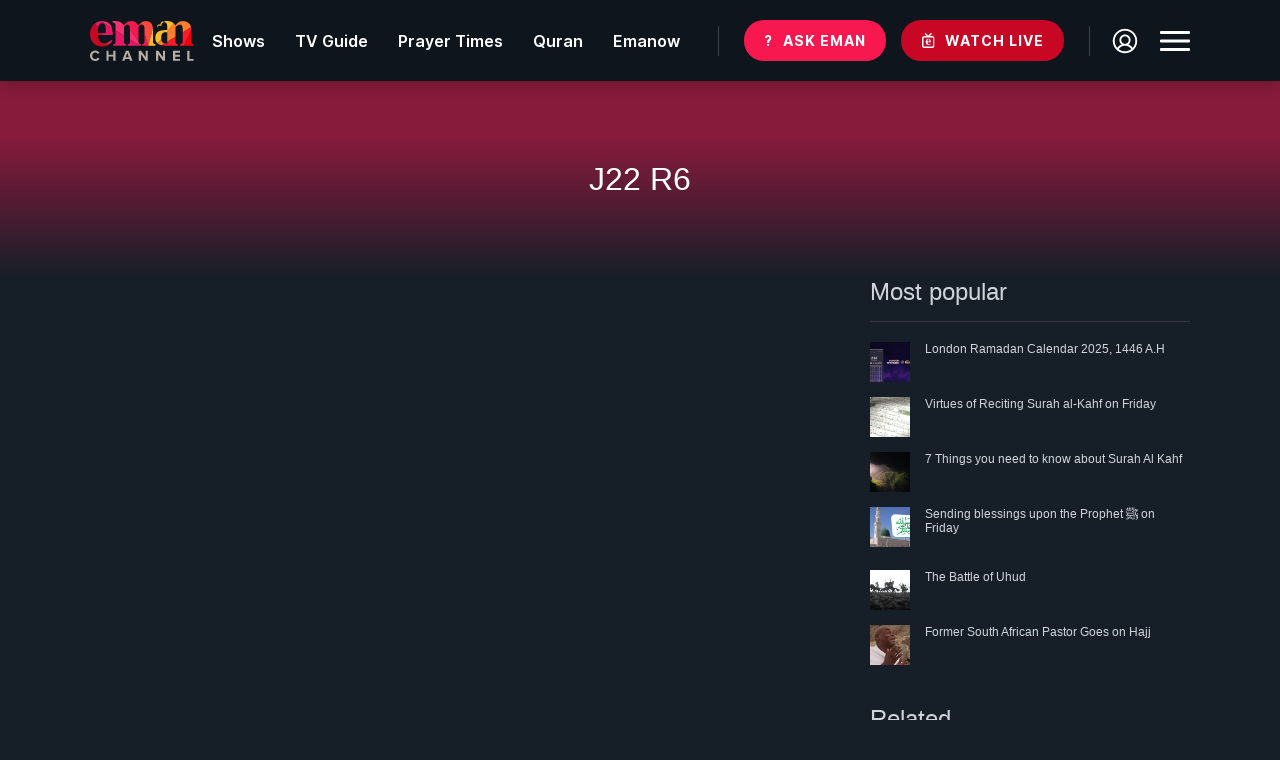

--- FILE ---
content_type: text/html; charset=UTF-8
request_url: https://www.emanchannel.tv/episode/j22-r6/
body_size: 18296
content:
<!DOCTYPE html>
<!--[if lt IE 7 ]><html class="ie ie6" lang="en-GB" class="dark"> <![endif]-->
<!--[if IE 7 ]><html class="ie ie7" lang="en-GB" class="dark"> <![endif]-->
<!--[if IE 8 ]><html class="ie ie8" lang="en-GB" class="dark"> <![endif]-->
<!--[if (gte IE 9)|!(IE)]><!--><html lang="en-GB" class="dark" > <!--<![endif]-->

<head>
<meta charset="UTF-8">
<!--[if ie]><meta http-equiv='X-UA-Compatible' content="IE=edge,IE=9,IE=8,chrome=1" /><![endif]-->

<!-- SEO -->
    <title>J22 R6 | Eman Channel</title>

<!-- Keywords -->
<meta name="keywords" content="">

<!-- Description -->
<meta name="description" content="">

<!-- Keywords -->
<meta name="keywords" content="">

<meta name="viewport" content="width=device-width, initial-scale=1.0, maximum-scale=1.0, user-scalable=no" />

<!-- Meta Pixel Code -->
<script>
  !function(f,b,e,v,n,t,s)
  {if(f.fbq)return;n=f.fbq=function(){n.callMethod?
  n.callMethod.apply(n,arguments):n.queue.push(arguments)};
  if(!f._fbq)f._fbq=n;n.push=n;n.loaded=!0;n.version='2.0';
  n.queue=[];t=b.createElement(e);t.async=!0;
  t.src=v;s=b.getElementsByTagName(e)[0];
  s.parentNode.insertBefore(t,s)}(window, document,'script',
  'https://connect.facebook.net/en_US/fbevents.js');
  fbq('init', '1347014209152432');
  fbq('track', 'PageView');
</script>
<noscript><img height="1" width="1" style="display:none"
  src="https://www.facebook.com/tr?id=1347014209152432&ev=PageView&noscript=1"
/></noscript>
<!-- End Meta Pixel Code -->

<!-- Facebook -->
    <meta property="og:title" content="J22 R6 | Eman Channel">
<meta property="og:type" content="article">
<meta property="og:image" content="">
<meta property="og:url" content="https://www.emanchannel.tv/episode/j22-r6/">
<meta property="og:description" content="">
<meta property="og:site_name" content="">
<!-- Google -->
<meta itemprop="name" content="J22 R6 | Eman Channel">
<meta itemprop="description" content="">
<meta itemprop="image" content="">
	
<link rel="shortcut icon" href="https://www.emanchannel.tv/wp-content/themes/eman-channel/favicon.ico" />

<title>J22 R6 &#8211; Eman Channel</title>
<meta name='robots' content='noindex, nofollow' />
<link rel="alternate" type="application/rss+xml" title="Eman Channel &raquo; Feed" href="https://www.emanchannel.tv/feed/" />
<link rel="alternate" type="application/rss+xml" title="Eman Channel &raquo; Comments Feed" href="https://www.emanchannel.tv/comments/feed/" />
<link rel="alternate" title="oEmbed (JSON)" type="application/json+oembed" href="https://www.emanchannel.tv/wp-json/oembed/1.0/embed?url=https%3A%2F%2Fwww.emanchannel.tv%2Fepisode%2Fj22-r6%2F" />
<link rel="alternate" title="oEmbed (XML)" type="text/xml+oembed" href="https://www.emanchannel.tv/wp-json/oembed/1.0/embed?url=https%3A%2F%2Fwww.emanchannel.tv%2Fepisode%2Fj22-r6%2F&#038;format=xml" />
		<!-- This site uses the Google Analytics by MonsterInsights plugin v9.11.1 - Using Analytics tracking - https://www.monsterinsights.com/ -->
							<script src="//www.googletagmanager.com/gtag/js?id=G-CC0EXR3TS2"  data-cfasync="false" data-wpfc-render="false" async></script>
			<script data-cfasync="false" data-wpfc-render="false">
				var mi_version = '9.11.1';
				var mi_track_user = true;
				var mi_no_track_reason = '';
								var MonsterInsightsDefaultLocations = {"page_location":"https:\/\/www.emanchannel.tv\/episode\/j22-r6\/"};
								if ( typeof MonsterInsightsPrivacyGuardFilter === 'function' ) {
					var MonsterInsightsLocations = (typeof MonsterInsightsExcludeQuery === 'object') ? MonsterInsightsPrivacyGuardFilter( MonsterInsightsExcludeQuery ) : MonsterInsightsPrivacyGuardFilter( MonsterInsightsDefaultLocations );
				} else {
					var MonsterInsightsLocations = (typeof MonsterInsightsExcludeQuery === 'object') ? MonsterInsightsExcludeQuery : MonsterInsightsDefaultLocations;
				}

								var disableStrs = [
										'ga-disable-G-CC0EXR3TS2',
									];

				/* Function to detect opted out users */
				function __gtagTrackerIsOptedOut() {
					for (var index = 0; index < disableStrs.length; index++) {
						if (document.cookie.indexOf(disableStrs[index] + '=true') > -1) {
							return true;
						}
					}

					return false;
				}

				/* Disable tracking if the opt-out cookie exists. */
				if (__gtagTrackerIsOptedOut()) {
					for (var index = 0; index < disableStrs.length; index++) {
						window[disableStrs[index]] = true;
					}
				}

				/* Opt-out function */
				function __gtagTrackerOptout() {
					for (var index = 0; index < disableStrs.length; index++) {
						document.cookie = disableStrs[index] + '=true; expires=Thu, 31 Dec 2099 23:59:59 UTC; path=/';
						window[disableStrs[index]] = true;
					}
				}

				if ('undefined' === typeof gaOptout) {
					function gaOptout() {
						__gtagTrackerOptout();
					}
				}
								window.dataLayer = window.dataLayer || [];

				window.MonsterInsightsDualTracker = {
					helpers: {},
					trackers: {},
				};
				if (mi_track_user) {
					function __gtagDataLayer() {
						dataLayer.push(arguments);
					}

					function __gtagTracker(type, name, parameters) {
						if (!parameters) {
							parameters = {};
						}

						if (parameters.send_to) {
							__gtagDataLayer.apply(null, arguments);
							return;
						}

						if (type === 'event') {
														parameters.send_to = monsterinsights_frontend.v4_id;
							var hookName = name;
							if (typeof parameters['event_category'] !== 'undefined') {
								hookName = parameters['event_category'] + ':' + name;
							}

							if (typeof MonsterInsightsDualTracker.trackers[hookName] !== 'undefined') {
								MonsterInsightsDualTracker.trackers[hookName](parameters);
							} else {
								__gtagDataLayer('event', name, parameters);
							}
							
						} else {
							__gtagDataLayer.apply(null, arguments);
						}
					}

					__gtagTracker('js', new Date());
					__gtagTracker('set', {
						'developer_id.dZGIzZG': true,
											});
					if ( MonsterInsightsLocations.page_location ) {
						__gtagTracker('set', MonsterInsightsLocations);
					}
										__gtagTracker('config', 'G-CC0EXR3TS2', {"forceSSL":"true","link_attribution":"true"} );
										window.gtag = __gtagTracker;										(function () {
						/* https://developers.google.com/analytics/devguides/collection/analyticsjs/ */
						/* ga and __gaTracker compatibility shim. */
						var noopfn = function () {
							return null;
						};
						var newtracker = function () {
							return new Tracker();
						};
						var Tracker = function () {
							return null;
						};
						var p = Tracker.prototype;
						p.get = noopfn;
						p.set = noopfn;
						p.send = function () {
							var args = Array.prototype.slice.call(arguments);
							args.unshift('send');
							__gaTracker.apply(null, args);
						};
						var __gaTracker = function () {
							var len = arguments.length;
							if (len === 0) {
								return;
							}
							var f = arguments[len - 1];
							if (typeof f !== 'object' || f === null || typeof f.hitCallback !== 'function') {
								if ('send' === arguments[0]) {
									var hitConverted, hitObject = false, action;
									if ('event' === arguments[1]) {
										if ('undefined' !== typeof arguments[3]) {
											hitObject = {
												'eventAction': arguments[3],
												'eventCategory': arguments[2],
												'eventLabel': arguments[4],
												'value': arguments[5] ? arguments[5] : 1,
											}
										}
									}
									if ('pageview' === arguments[1]) {
										if ('undefined' !== typeof arguments[2]) {
											hitObject = {
												'eventAction': 'page_view',
												'page_path': arguments[2],
											}
										}
									}
									if (typeof arguments[2] === 'object') {
										hitObject = arguments[2];
									}
									if (typeof arguments[5] === 'object') {
										Object.assign(hitObject, arguments[5]);
									}
									if ('undefined' !== typeof arguments[1].hitType) {
										hitObject = arguments[1];
										if ('pageview' === hitObject.hitType) {
											hitObject.eventAction = 'page_view';
										}
									}
									if (hitObject) {
										action = 'timing' === arguments[1].hitType ? 'timing_complete' : hitObject.eventAction;
										hitConverted = mapArgs(hitObject);
										__gtagTracker('event', action, hitConverted);
									}
								}
								return;
							}

							function mapArgs(args) {
								var arg, hit = {};
								var gaMap = {
									'eventCategory': 'event_category',
									'eventAction': 'event_action',
									'eventLabel': 'event_label',
									'eventValue': 'event_value',
									'nonInteraction': 'non_interaction',
									'timingCategory': 'event_category',
									'timingVar': 'name',
									'timingValue': 'value',
									'timingLabel': 'event_label',
									'page': 'page_path',
									'location': 'page_location',
									'title': 'page_title',
									'referrer' : 'page_referrer',
								};
								for (arg in args) {
																		if (!(!args.hasOwnProperty(arg) || !gaMap.hasOwnProperty(arg))) {
										hit[gaMap[arg]] = args[arg];
									} else {
										hit[arg] = args[arg];
									}
								}
								return hit;
							}

							try {
								f.hitCallback();
							} catch (ex) {
							}
						};
						__gaTracker.create = newtracker;
						__gaTracker.getByName = newtracker;
						__gaTracker.getAll = function () {
							return [];
						};
						__gaTracker.remove = noopfn;
						__gaTracker.loaded = true;
						window['__gaTracker'] = __gaTracker;
					})();
									} else {
										console.log("");
					(function () {
						function __gtagTracker() {
							return null;
						}

						window['__gtagTracker'] = __gtagTracker;
						window['gtag'] = __gtagTracker;
					})();
									}
			</script>
							<!-- / Google Analytics by MonsterInsights -->
		<style id='wp-img-auto-sizes-contain-inline-css'>
img:is([sizes=auto i],[sizes^="auto," i]){contain-intrinsic-size:3000px 1500px}
/*# sourceURL=wp-img-auto-sizes-contain-inline-css */
</style>
<link rel='stylesheet' id='formidable-css' href='https://www.emanchannel.tv/wp-content/plugins/formidable/css/formidableforms.css?ver=114940' media='all' />
<style id='wp-emoji-styles-inline-css'>

	img.wp-smiley, img.emoji {
		display: inline !important;
		border: none !important;
		box-shadow: none !important;
		height: 1em !important;
		width: 1em !important;
		margin: 0 0.07em !important;
		vertical-align: -0.1em !important;
		background: none !important;
		padding: 0 !important;
	}
/*# sourceURL=wp-emoji-styles-inline-css */
</style>
<link rel='stylesheet' id='wp-block-library-css' href='https://www.emanchannel.tv/wp-includes/css/dist/block-library/style.min.css?ver=6.9' media='all' />
<style id='global-styles-inline-css'>
:root{--wp--preset--aspect-ratio--square: 1;--wp--preset--aspect-ratio--4-3: 4/3;--wp--preset--aspect-ratio--3-4: 3/4;--wp--preset--aspect-ratio--3-2: 3/2;--wp--preset--aspect-ratio--2-3: 2/3;--wp--preset--aspect-ratio--16-9: 16/9;--wp--preset--aspect-ratio--9-16: 9/16;--wp--preset--color--black: #000000;--wp--preset--color--cyan-bluish-gray: #abb8c3;--wp--preset--color--white: #ffffff;--wp--preset--color--pale-pink: #f78da7;--wp--preset--color--vivid-red: #cf2e2e;--wp--preset--color--luminous-vivid-orange: #ff6900;--wp--preset--color--luminous-vivid-amber: #fcb900;--wp--preset--color--light-green-cyan: #7bdcb5;--wp--preset--color--vivid-green-cyan: #00d084;--wp--preset--color--pale-cyan-blue: #8ed1fc;--wp--preset--color--vivid-cyan-blue: #0693e3;--wp--preset--color--vivid-purple: #9b51e0;--wp--preset--gradient--vivid-cyan-blue-to-vivid-purple: linear-gradient(135deg,rgb(6,147,227) 0%,rgb(155,81,224) 100%);--wp--preset--gradient--light-green-cyan-to-vivid-green-cyan: linear-gradient(135deg,rgb(122,220,180) 0%,rgb(0,208,130) 100%);--wp--preset--gradient--luminous-vivid-amber-to-luminous-vivid-orange: linear-gradient(135deg,rgb(252,185,0) 0%,rgb(255,105,0) 100%);--wp--preset--gradient--luminous-vivid-orange-to-vivid-red: linear-gradient(135deg,rgb(255,105,0) 0%,rgb(207,46,46) 100%);--wp--preset--gradient--very-light-gray-to-cyan-bluish-gray: linear-gradient(135deg,rgb(238,238,238) 0%,rgb(169,184,195) 100%);--wp--preset--gradient--cool-to-warm-spectrum: linear-gradient(135deg,rgb(74,234,220) 0%,rgb(151,120,209) 20%,rgb(207,42,186) 40%,rgb(238,44,130) 60%,rgb(251,105,98) 80%,rgb(254,248,76) 100%);--wp--preset--gradient--blush-light-purple: linear-gradient(135deg,rgb(255,206,236) 0%,rgb(152,150,240) 100%);--wp--preset--gradient--blush-bordeaux: linear-gradient(135deg,rgb(254,205,165) 0%,rgb(254,45,45) 50%,rgb(107,0,62) 100%);--wp--preset--gradient--luminous-dusk: linear-gradient(135deg,rgb(255,203,112) 0%,rgb(199,81,192) 50%,rgb(65,88,208) 100%);--wp--preset--gradient--pale-ocean: linear-gradient(135deg,rgb(255,245,203) 0%,rgb(182,227,212) 50%,rgb(51,167,181) 100%);--wp--preset--gradient--electric-grass: linear-gradient(135deg,rgb(202,248,128) 0%,rgb(113,206,126) 100%);--wp--preset--gradient--midnight: linear-gradient(135deg,rgb(2,3,129) 0%,rgb(40,116,252) 100%);--wp--preset--font-size--small: 13px;--wp--preset--font-size--medium: 20px;--wp--preset--font-size--large: 36px;--wp--preset--font-size--x-large: 42px;--wp--preset--spacing--20: 0.44rem;--wp--preset--spacing--30: 0.67rem;--wp--preset--spacing--40: 1rem;--wp--preset--spacing--50: 1.5rem;--wp--preset--spacing--60: 2.25rem;--wp--preset--spacing--70: 3.38rem;--wp--preset--spacing--80: 5.06rem;--wp--preset--shadow--natural: 6px 6px 9px rgba(0, 0, 0, 0.2);--wp--preset--shadow--deep: 12px 12px 50px rgba(0, 0, 0, 0.4);--wp--preset--shadow--sharp: 6px 6px 0px rgba(0, 0, 0, 0.2);--wp--preset--shadow--outlined: 6px 6px 0px -3px rgb(255, 255, 255), 6px 6px rgb(0, 0, 0);--wp--preset--shadow--crisp: 6px 6px 0px rgb(0, 0, 0);}:root { --wp--style--global--content-size: 800px;--wp--style--global--wide-size: 1200px; }:where(body) { margin: 0; }.wp-site-blocks > .alignleft { float: left; margin-right: 2em; }.wp-site-blocks > .alignright { float: right; margin-left: 2em; }.wp-site-blocks > .aligncenter { justify-content: center; margin-left: auto; margin-right: auto; }:where(.wp-site-blocks) > * { margin-block-start: 24px; margin-block-end: 0; }:where(.wp-site-blocks) > :first-child { margin-block-start: 0; }:where(.wp-site-blocks) > :last-child { margin-block-end: 0; }:root { --wp--style--block-gap: 24px; }:root :where(.is-layout-flow) > :first-child{margin-block-start: 0;}:root :where(.is-layout-flow) > :last-child{margin-block-end: 0;}:root :where(.is-layout-flow) > *{margin-block-start: 24px;margin-block-end: 0;}:root :where(.is-layout-constrained) > :first-child{margin-block-start: 0;}:root :where(.is-layout-constrained) > :last-child{margin-block-end: 0;}:root :where(.is-layout-constrained) > *{margin-block-start: 24px;margin-block-end: 0;}:root :where(.is-layout-flex){gap: 24px;}:root :where(.is-layout-grid){gap: 24px;}.is-layout-flow > .alignleft{float: left;margin-inline-start: 0;margin-inline-end: 2em;}.is-layout-flow > .alignright{float: right;margin-inline-start: 2em;margin-inline-end: 0;}.is-layout-flow > .aligncenter{margin-left: auto !important;margin-right: auto !important;}.is-layout-constrained > .alignleft{float: left;margin-inline-start: 0;margin-inline-end: 2em;}.is-layout-constrained > .alignright{float: right;margin-inline-start: 2em;margin-inline-end: 0;}.is-layout-constrained > .aligncenter{margin-left: auto !important;margin-right: auto !important;}.is-layout-constrained > :where(:not(.alignleft):not(.alignright):not(.alignfull)){max-width: var(--wp--style--global--content-size);margin-left: auto !important;margin-right: auto !important;}.is-layout-constrained > .alignwide{max-width: var(--wp--style--global--wide-size);}body .is-layout-flex{display: flex;}.is-layout-flex{flex-wrap: wrap;align-items: center;}.is-layout-flex > :is(*, div){margin: 0;}body .is-layout-grid{display: grid;}.is-layout-grid > :is(*, div){margin: 0;}body{padding-top: 0px;padding-right: 0px;padding-bottom: 0px;padding-left: 0px;}a:where(:not(.wp-element-button)){text-decoration: underline;}:root :where(.wp-element-button, .wp-block-button__link){background-color: #32373c;border-width: 0;color: #fff;font-family: inherit;font-size: inherit;font-style: inherit;font-weight: inherit;letter-spacing: inherit;line-height: inherit;padding-top: calc(0.667em + 2px);padding-right: calc(1.333em + 2px);padding-bottom: calc(0.667em + 2px);padding-left: calc(1.333em + 2px);text-decoration: none;text-transform: inherit;}.has-black-color{color: var(--wp--preset--color--black) !important;}.has-cyan-bluish-gray-color{color: var(--wp--preset--color--cyan-bluish-gray) !important;}.has-white-color{color: var(--wp--preset--color--white) !important;}.has-pale-pink-color{color: var(--wp--preset--color--pale-pink) !important;}.has-vivid-red-color{color: var(--wp--preset--color--vivid-red) !important;}.has-luminous-vivid-orange-color{color: var(--wp--preset--color--luminous-vivid-orange) !important;}.has-luminous-vivid-amber-color{color: var(--wp--preset--color--luminous-vivid-amber) !important;}.has-light-green-cyan-color{color: var(--wp--preset--color--light-green-cyan) !important;}.has-vivid-green-cyan-color{color: var(--wp--preset--color--vivid-green-cyan) !important;}.has-pale-cyan-blue-color{color: var(--wp--preset--color--pale-cyan-blue) !important;}.has-vivid-cyan-blue-color{color: var(--wp--preset--color--vivid-cyan-blue) !important;}.has-vivid-purple-color{color: var(--wp--preset--color--vivid-purple) !important;}.has-black-background-color{background-color: var(--wp--preset--color--black) !important;}.has-cyan-bluish-gray-background-color{background-color: var(--wp--preset--color--cyan-bluish-gray) !important;}.has-white-background-color{background-color: var(--wp--preset--color--white) !important;}.has-pale-pink-background-color{background-color: var(--wp--preset--color--pale-pink) !important;}.has-vivid-red-background-color{background-color: var(--wp--preset--color--vivid-red) !important;}.has-luminous-vivid-orange-background-color{background-color: var(--wp--preset--color--luminous-vivid-orange) !important;}.has-luminous-vivid-amber-background-color{background-color: var(--wp--preset--color--luminous-vivid-amber) !important;}.has-light-green-cyan-background-color{background-color: var(--wp--preset--color--light-green-cyan) !important;}.has-vivid-green-cyan-background-color{background-color: var(--wp--preset--color--vivid-green-cyan) !important;}.has-pale-cyan-blue-background-color{background-color: var(--wp--preset--color--pale-cyan-blue) !important;}.has-vivid-cyan-blue-background-color{background-color: var(--wp--preset--color--vivid-cyan-blue) !important;}.has-vivid-purple-background-color{background-color: var(--wp--preset--color--vivid-purple) !important;}.has-black-border-color{border-color: var(--wp--preset--color--black) !important;}.has-cyan-bluish-gray-border-color{border-color: var(--wp--preset--color--cyan-bluish-gray) !important;}.has-white-border-color{border-color: var(--wp--preset--color--white) !important;}.has-pale-pink-border-color{border-color: var(--wp--preset--color--pale-pink) !important;}.has-vivid-red-border-color{border-color: var(--wp--preset--color--vivid-red) !important;}.has-luminous-vivid-orange-border-color{border-color: var(--wp--preset--color--luminous-vivid-orange) !important;}.has-luminous-vivid-amber-border-color{border-color: var(--wp--preset--color--luminous-vivid-amber) !important;}.has-light-green-cyan-border-color{border-color: var(--wp--preset--color--light-green-cyan) !important;}.has-vivid-green-cyan-border-color{border-color: var(--wp--preset--color--vivid-green-cyan) !important;}.has-pale-cyan-blue-border-color{border-color: var(--wp--preset--color--pale-cyan-blue) !important;}.has-vivid-cyan-blue-border-color{border-color: var(--wp--preset--color--vivid-cyan-blue) !important;}.has-vivid-purple-border-color{border-color: var(--wp--preset--color--vivid-purple) !important;}.has-vivid-cyan-blue-to-vivid-purple-gradient-background{background: var(--wp--preset--gradient--vivid-cyan-blue-to-vivid-purple) !important;}.has-light-green-cyan-to-vivid-green-cyan-gradient-background{background: var(--wp--preset--gradient--light-green-cyan-to-vivid-green-cyan) !important;}.has-luminous-vivid-amber-to-luminous-vivid-orange-gradient-background{background: var(--wp--preset--gradient--luminous-vivid-amber-to-luminous-vivid-orange) !important;}.has-luminous-vivid-orange-to-vivid-red-gradient-background{background: var(--wp--preset--gradient--luminous-vivid-orange-to-vivid-red) !important;}.has-very-light-gray-to-cyan-bluish-gray-gradient-background{background: var(--wp--preset--gradient--very-light-gray-to-cyan-bluish-gray) !important;}.has-cool-to-warm-spectrum-gradient-background{background: var(--wp--preset--gradient--cool-to-warm-spectrum) !important;}.has-blush-light-purple-gradient-background{background: var(--wp--preset--gradient--blush-light-purple) !important;}.has-blush-bordeaux-gradient-background{background: var(--wp--preset--gradient--blush-bordeaux) !important;}.has-luminous-dusk-gradient-background{background: var(--wp--preset--gradient--luminous-dusk) !important;}.has-pale-ocean-gradient-background{background: var(--wp--preset--gradient--pale-ocean) !important;}.has-electric-grass-gradient-background{background: var(--wp--preset--gradient--electric-grass) !important;}.has-midnight-gradient-background{background: var(--wp--preset--gradient--midnight) !important;}.has-small-font-size{font-size: var(--wp--preset--font-size--small) !important;}.has-medium-font-size{font-size: var(--wp--preset--font-size--medium) !important;}.has-large-font-size{font-size: var(--wp--preset--font-size--large) !important;}.has-x-large-font-size{font-size: var(--wp--preset--font-size--x-large) !important;}
:root :where(.wp-block-pullquote){font-size: 1.5em;line-height: 1.6;}
/*# sourceURL=global-styles-inline-css */
</style>
<link rel='stylesheet' id='parent-style-css' href='https://www.emanchannel.tv/wp-content/themes/hello-elementor/style.css?ver=6.9' media='all' />
<link rel='stylesheet' id='thaw-grid-css' href='https://www.emanchannel.tv/wp-content/themes/eman-channel/css/thaw-grid.css?ver=6.9' media='all' />
<link rel='stylesheet' id='font-css' href='https://www.emanchannel.tv/wp-content/themes/eman-channel/css/fonts.css?ver=6.9' media='all' />
<link rel='stylesheet' id='main-css-css' href='https://www.emanchannel.tv/wp-content/themes/eman-channel/css/main.css?ver=6.9' media='all' />
<link rel='stylesheet' id='child-style-css' href='https://www.emanchannel.tv/wp-content/themes/eman-channel/style.css?ver=6.9' media='all' />
<link rel='stylesheet' id='responsive-style-css' href='https://www.emanchannel.tv/wp-content/themes/eman-channel/css/responsive.css?ver=6.9' media='all' />
<link rel='stylesheet' id='swiper-css-css' href='https://www.emanchannel.tv/wp-content/themes/eman-channel/css/swiper-bundle.min.css?ver=6.9' media='all' />
<link rel='stylesheet' id='toastr-css-css' href='https://www.emanchannel.tv/wp-content/themes/eman-channel/css/toastr.min.css?ver=6.9' media='all' />
<link rel='stylesheet' id='select2-css-css' href='https://www.emanchannel.tv/wp-content/themes/eman-channel/css/select2.css?ver=6.9' media='all' />
<link rel='stylesheet' id='font-outfit-css' href='https://www.emanchannel.tv/wp-content/themes/eman-channel/fonts/Outfit/stylesheet.css?ver=6.9' media='all' />
<link rel='stylesheet' id='font-dmsans-css' href='https://www.emanchannel.tv/wp-content/themes/eman-channel/fonts/Dmsans/stylesheet.css?ver=6.9' media='all' />
<link rel='stylesheet' id='hello-elementor-css' href='https://www.emanchannel.tv/wp-content/themes/hello-elementor/assets/css/reset.css?ver=3.4.5' media='all' />
<link rel='stylesheet' id='hello-elementor-theme-style-css' href='https://www.emanchannel.tv/wp-content/themes/hello-elementor/assets/css/theme.css?ver=3.4.5' media='all' />
<link rel='stylesheet' id='hello-elementor-header-footer-css' href='https://www.emanchannel.tv/wp-content/themes/hello-elementor/assets/css/header-footer.css?ver=3.4.5' media='all' />
<link rel='stylesheet' id='elementor-frontend-css' href='https://www.emanchannel.tv/wp-content/plugins/elementor/assets/css/frontend.min.css?ver=3.34.1' media='all' />
<link rel='stylesheet' id='elementor-post-12000-css' href='https://www.emanchannel.tv/wp-content/uploads/elementor/css/post-12000.css?ver=1768679930' media='all' />
<link rel='stylesheet' id='elementor-gf-local-inter-css' href='https://emanchannel.tv/wp-content/uploads/elementor/google-fonts/css/inter.css?ver=1744293176' media='all' />
<script src="https://www.emanchannel.tv/wp-content/plugins/google-analytics-for-wordpress/assets/js/frontend-gtag.min.js?ver=9.11.1" id="monsterinsights-frontend-script-js" async data-wp-strategy="async"></script>
<script data-cfasync="false" data-wpfc-render="false" id='monsterinsights-frontend-script-js-extra'>var monsterinsights_frontend = {"js_events_tracking":"true","download_extensions":"doc,pdf,ppt,zip,xls,docx,pptx,xlsx","inbound_paths":"[{\"path\":\"\\\/go\\\/\",\"label\":\"affiliate\"},{\"path\":\"\\\/recommend\\\/\",\"label\":\"affiliate\"}]","home_url":"https:\/\/www.emanchannel.tv","hash_tracking":"false","v4_id":"G-CC0EXR3TS2"};</script>
<script src="https://www.emanchannel.tv/wp-includes/js/jquery/jquery.min.js?ver=3.7.1" id="jquery-core-js"></script>
<script src="https://www.emanchannel.tv/wp-includes/js/jquery/jquery-migrate.min.js?ver=3.4.1" id="jquery-migrate-js"></script>
<link rel="https://api.w.org/" href="https://www.emanchannel.tv/wp-json/" /><link rel="EditURI" type="application/rsd+xml" title="RSD" href="https://www.emanchannel.tv/xmlrpc.php?rsd" />
<meta name="generator" content="WordPress 6.9" />
<link rel="canonical" href="https://www.emanchannel.tv/episode/j22-r6/" />
<link rel='shortlink' href='https://www.emanchannel.tv/?p=2618' />
<script>document.documentElement.className += " js";</script>
<meta name="generator" content="Elementor 3.34.1; features: e_font_icon_svg, additional_custom_breakpoints; settings: css_print_method-external, google_font-enabled, font_display-swap">
			<style>
				.e-con.e-parent:nth-of-type(n+4):not(.e-lazyloaded):not(.e-no-lazyload),
				.e-con.e-parent:nth-of-type(n+4):not(.e-lazyloaded):not(.e-no-lazyload) * {
					background-image: none !important;
				}
				@media screen and (max-height: 1024px) {
					.e-con.e-parent:nth-of-type(n+3):not(.e-lazyloaded):not(.e-no-lazyload),
					.e-con.e-parent:nth-of-type(n+3):not(.e-lazyloaded):not(.e-no-lazyload) * {
						background-image: none !important;
					}
				}
				@media screen and (max-height: 640px) {
					.e-con.e-parent:nth-of-type(n+2):not(.e-lazyloaded):not(.e-no-lazyload),
					.e-con.e-parent:nth-of-type(n+2):not(.e-lazyloaded):not(.e-no-lazyload) * {
						background-image: none !important;
					}
				}
			</style>
					<style id="wp-custom-css">
			/* Prayer Wallpaper */
.prayer-wallpaper iframe {
	height: 1000px !important;
}
/* end Prayer Wallpaper */

body {
    margin: 0;
    font-family: -apple-system, BlinkMacSystemFont, inter, Segoe UI, Roboto, Helvetica Neue, Arial, Noto Sans, sans-serif, Apple Color Emoji, Segoe UI Emoji, Segoe UI Symbol, Noto Color Emoji;
    font-size: 1.6rem;
}

.quran__button h2 {
    font-weight: 600;
}

.header-menu li a {
    font-weight: 600;
}

.prayer-btn-wrap span#download-img:hover {
	transform: scale(1.03);
	transition: all .2s ease;
}

.banner-item {
    border: 0px solid #6c757d00 !important;
}

    .dp-block\:md {
        display: block;
        margin-top: 5px;
    }

/* Advertise Page */
.advertise-title-page .pt-35\:xl {
        padding-top: 160px;
    }

    .advertise-title-page .pb-26\:xl {
        padding-bottom: 65px;
    }
/* End Page */

/* form */
.frm_form_title {
	color: #444444 !important;
}
.dark .frm_form_title {
	color: #ffffff !important;
}
#form_ektvgameshow .frm_primary_label {
	font-family: Inter;
	font-size: 16px;
	line-height: 24px;
}
.frm_checkbox > label {
	display: flex;
	align-items: center;
	gap: 5px;
}
.frm_checkbox > label input[type="checkbox"],
.frm_radio > label input[type="radio"] {
	width: auto !important;
	padding: 0 !important; 
	border-radius: 0 !important;
}
#form_ektvgameshow #frm_field_90_container {
	display: none;
}
.dark .frm_forms input[type="text"],
.dark .frm_forms input[type="tel"],
.dark .frm_forms input[type="email"],
.dark .frm_forms input[type="number"],
.dark .frm_forms textarea,
.dark .frm_forms select {
	background-color: #1f2b38;
	border: none !important;
}
.frm_forms input[type="text"],
.frm_forms input[type="tel"],
.frm_forms input[type="email"],
.frm_forms input[type="number"],
.frm_forms textarea,
.frm_forms select{
	padding: 15px 20px !important;
	border: 0!important;
	font-family: Inter;
	font-size: 16px;
	border: 1px solid #1f2b38 !important;
}
#form_ektvgameshow > div {
	font-family: Inter;
	font-size: 16px;
	line-height: 24px;
}
.frm_button_submit {
	padding: 1px 6px;
	border: 1.6px solid #000000;
	font-family: Inter;
	font-size: 16px;
	background-color: #ffffff;
	color: #000000;
	margin-top: 5px;
}
#frm_field_101_container > div,
#frm_field_101_container .frm_checkbox{
	margin-bottom: 5px;
}
#frm_field_151_container a,
#frm_field_248_container a{
color: #f7184f !important;
}
#frm_field_151_container a:hover,
#frm_field_248_container a:hover{
	color: #d5073a !important; 
}
/* end form */

/* Become a Voulenter Form */
#field_1yhv3_label {
	margin-bottom: 7px;
}
/* end Become a Voulenter Form */

/* Juzz Amma Form */
#frm_field_240_container,
#frm_field_241_container,
#frm_field_242_container,
#frm_field_244_container,
#frm_field_245_container {
	display: none;
}
.frm_radio:first-child {
	margin-top: 5px !important;
}
.frm_radio {
	margin-bottom: 5px !important;
}
.frm_radio > label {
	display: flex;
	align-items: center;
}
/* end Juzz Amma Form */

/* Advertise Page */
.advertise-page-text p,
.advertise-page-text h5,
.advertise-page-text li span {
	color: #212529 !important;
}
.dark .advertise-page-text p,
.dark .advertise-page-text h5,
.dark .advertise-page-text li span {
	color: #ffffff !important;
}
/* end Advertise Page */

@media (max-width: 1024px) {
	.quran .main-content__header {
		z-index: 1;
	}
	.quran__body {
		position: relative;
    z-index: 2;
    margin-top: -40px;
	}
	
	/* Home */
	.ask-eman-home-wrap .e-con-inner {
		flex-direction: column !important;
	}
	.ask-eman-home-wrap .e-con-inner > div {
		width: 100% !important;
	}
	
	.ask-eman-home-wrap .e-con-inner > div .ask-eman-widget {
		margin-top: 0;
	}
	/* end Home */
}

@media (max-width: 767px) {
	.ask-eman-widget__results ul {
		margin-top: 20px;
	}
	.featured-categories {
		margin-top: 0 !important;
	}
	.featured-categories__list {
/* 		height: 320px !important; */
	}
	.banner-leader-board-block .banner-item a img {
		width: 100% !important;
		height: auto !important;
	}
	.banner-leader-board-block .banner-item {
		padding: 0;
	}
	.recipes-loop-block .recipes-loop-image {
		width: 100% !important;
	}
	.feature-show-block .show-thumb__img:after {
		padding-bottom: 60%;
	}
	/* Home */
	.home-welcome-banner-container .e-con-inner {
		padding-top: 0 !important;
	}
	.ask-eman-home-wrap .e-con-inner > div:last-child {
		display: none !important;
	}
  /*  end Home */
}



@media (max-width: 575px) {
	.banner-item {
    height: 115px !important;
}
	
	.elementor-14 .elementor-element.elementor-element-1ebff491 .banner-item::before {
    background-image: linear-gradient(rgba(0, 0, 0, .7), #d5073a);
}
	
	    .banner-line {
        color: #fff !important;
    }
}		</style>
		
</head>

<body class="wp-singular episode-template-default single single-episode postid-2618 wp-embed-responsive wp-theme-hello-elementor wp-child-theme-eman-channel hello-elementor-default elementor-default elementor-kit-12000">


<header class="main-header">
    <div class="bg-midnight-dark:dark bg-white ts-default py-3 py-4:md sh-lg">
        <div class="ct-lg:lg ct-xl:xl mx-auto px-4">
            <div class="f-row f-wrap dp-flex mx--4">
                <div class="col-12 px-4">
                    <div class="main-header__container dp-flex f-between f-middle">
                        <h1 class="main-header__logo fw-regular lh-0 m-0 od-1:lg">
                            <a href="https://www.emanchannel.tv/" class="dp-block">
                                <img class="dp-none:sm" src="https://www.emanchannel.tv/wp-content/themes/eman-channel/img/icon.svg" alt="Eman Channel">
                                <img class="dp-none dp-block:sm" src="https://www.emanchannel.tv/wp-content/themes/eman-channel/img/logo.svg" alt="Eman Channel">
                            </a>
                        </h1>
                        <nav class="main-header__nav bg-midnight bg-transparent:lg px-4 pb-4 p-0:lg od-2:lg dp-block:lg w-100 w-auto:lg ml-auto:lg">
                            <ul id="menu-main-menu" class="lt-none dp-flex:lg f-end:lg m-0 p-0 header-menu"><li id="menu-item-6497" class="menu-item menu-item-type-post_type menu-item-object-page menu-item-6497"><a href="https://www.emanchannel.tv/shows/">Shows</a></li>
<li id="menu-item-6498" class="menu-item menu-item-type-post_type menu-item-object-page menu-item-6498"><a href="https://www.emanchannel.tv/tv-guide/">TV Guide</a></li>
<li id="menu-item-12243" class="menu-item menu-item-type-post_type menu-item-object-page menu-item-12243"><a href="https://www.emanchannel.tv/prayer-times/">Prayer Times</a></li>
<li id="menu-item-6500" class="menu-item menu-item-type-post_type menu-item-object-page menu-item-6500"><a href="https://www.emanchannel.tv/quran/">Quran</a></li>
<li id="menu-item-6504" class="menu-item menu-item-type-post_type menu-item-object-page menu-item-6504"><a href="https://www.emanchannel.tv/emanow/">Emanow</a></li>
</ul>                        </nav>
                        <div class="main-header__extra dp-flex f-end f-middle od-3:lg">
                                                        <span class="main-header__separator ml-4 mr-5 dp-none dp-block:lg"></span>
                            <a href="https://www.emanchannel.tv/ask-eman/" class="main-header__ask rd-pill bg-pink hover:bg-pink-dark px-3 px-4:xl py-1 py-2:xl dp-inline-flex f-middle f-center tt-uppercase cl-white hover:cl-white fs-xs fs-sm:xl ls-1 ml-4 ml-0:lg">
                                <span class="dp-none dp-block:lg fw-bold mr-1 mr-2:lg">?</span>
                                <span class="dekstop-show">
                                    <strong>Ask Eman</strong>
                                </span>
                                <span class="small-dekstop-show">
                                    <strong>Ask</strong>
                                </span>
                            </a>
                            <a href="https://www.emanchannel.tv/live/" class="main-header__live rd-pill bg-red hover:bg-red-dark px-3 px-4:xl py-1 py-2:xl dp-inline-flex f-middle f-center tt-uppercase cl-white hover:cl-white fs-xs fs-sm:xl ls-1 ml-2 ml-3:lg">
                                <img class="mr-1 mr-2:lg dp-none dp-inline-block:lg" src="https://www.emanchannel.tv/wp-content/themes/eman-channel/img/eman-tv.svg" alt="Watch Live">
                                <span class="dekstop-show">
                                    <strong>Watch Live</strong>
                                </span>
                                <span class="small-dekstop-show">
                                    <strong>Live</strong>
                                </span>
                            </a>
                            <span class="main-header__separator mr-4 ml-5 dp-none dp-block:lg"></span>
                                                        <a href="https://www.emanchannel.tv/login/" class="main-header__user lh-0 ml-3 ml-4:md ml-0:lg">
                                <svg width="32" height="32" viewBox="0 0 32 32" fill="none" xmlns="http://www.w3.org/2000/svg">
                                <path d="M16 3C13.4288 3 10.9154 3.76244 8.77759 5.1909C6.63975 6.61935 4.97351 8.64968 3.98957 11.0251C3.00563 13.4006 2.74819 16.0144 3.2498 18.5362C3.75141 21.0579 4.98953 23.3743 6.80762 25.1924C8.6257 27.0105 10.9421 28.2486 13.4638 28.7502C15.9856 29.2518 18.5995 28.9944 20.9749 28.0104C23.3503 27.0265 25.3807 25.3603 26.8091 23.2224C28.2376 21.0846 29 18.5712 29 16C28.9964 12.5533 27.6256 9.24882 25.1884 6.81163C22.7512 4.37445 19.4467 3.00364 16 3ZM9.26001 24.6875C9.98342 23.5561 10.98 22.625 12.1579 21.9801C13.3358 21.3351 14.6571 20.9971 16 20.9971C17.3429 20.9971 18.6642 21.3351 19.8421 21.9801C21.02 22.625 22.0166 23.5561 22.74 24.6875C20.8129 26.1862 18.4413 26.9999 16 26.9999C13.5587 26.9999 11.1871 26.1862 9.26001 24.6875ZM12 15C12 14.2089 12.2346 13.4355 12.6741 12.7777C13.1137 12.1199 13.7384 11.6072 14.4693 11.3045C15.2002 11.0017 16.0044 10.9225 16.7804 11.0769C17.5563 11.2312 18.269 11.6122 18.8284 12.1716C19.3878 12.731 19.7688 13.4437 19.9231 14.2196C20.0775 14.9956 19.9983 15.7998 19.6955 16.5307C19.3928 17.2616 18.8801 17.8864 18.2223 18.3259C17.5645 18.7654 16.7911 19 16 19C14.9391 19 13.9217 18.5786 13.1716 17.8284C12.4214 17.0783 12 16.0609 12 15ZM24.22 23.3013C23.1047 21.6851 21.5365 20.4348 19.7125 19.7075C20.6923 18.9358 21.4072 17.878 21.7579 16.6811C22.1086 15.4843 22.0776 14.2079 21.6693 13.0294C21.2609 11.851 20.4955 10.8291 19.4794 10.1059C18.4634 9.38262 17.2472 8.99397 16 8.99397C14.7528 8.99397 13.5366 9.38262 12.5206 10.1059C11.5045 10.8291 10.7391 11.851 10.3307 13.0294C9.92238 14.2079 9.8914 15.4843 10.2421 16.6811C10.5928 17.878 11.3077 18.9358 12.2875 19.7075C10.4635 20.4348 8.89529 21.6851 7.78001 23.3013C6.37072 21.7165 5.4496 19.7581 5.12756 17.6619C4.80553 15.5657 5.09631 13.4211 5.9649 11.4864C6.83349 9.55163 8.24285 7.90922 10.0233 6.75692C11.8037 5.60462 13.8792 4.99156 16 4.99156C18.1208 4.99156 20.1963 5.60462 21.9768 6.75692C23.7572 7.90922 25.1665 9.55163 26.0351 11.4864C26.9037 13.4211 27.1945 15.5657 26.8724 17.6619C26.5504 19.7581 25.6293 21.7165 24.22 23.3013Z" fill="white"/>
                                </svg>
                            </a>
                                                        <button type="button" class="main-header__burger bg-transparent b-0 p-0 ml-1 ml-2:md" aria-label="Toggle navigation">
                                <span></span>
                            </button>
                        </div>
                    </div>
                </div>
            </div>
        </div>
        <div class="main-header__sidebar bg-midnight-dark bg-midnight-darker:dark cl-white w-70 sh-lg of-auto px-5 py-8 px-7:lg py-10:lg">
            <img class="h-auto w-80px mb-6" src="https://www.emanchannel.tv/wp-content/themes/eman-channel/img/logo-white.svg" alt="Eman Channel">
                        <nav class="bt-1 bt-solid b-gray-850 pt-3">
                <h3 class="tt-lowercase dp-flex f-middle m-0 lh-0 mb-4 cr-pointer side-menu-title" data-side-menu="side-menu-explorer">
                    <span class="w-30px cl-pink">
                        <svg width="30" height="30" viewBox="0 0 30 30" fill="none" xmlns="http://www.w3.org/2000/svg">
                            <path d="M28.3333 28.3333L21.5833 21.5833M21.5833 21.5833C22.6667 20.4999 23.5261 19.2137 24.1124 17.7981C24.6988 16.3826 25.0005 14.8654 25.0005 13.3333C25.0005 11.8011 24.6988 10.2839 24.1124 8.8684C23.5261 7.4529 22.6667 6.1667 21.5833 5.0833C20.4999 3.99987 19.2137 3.14047 17.7981 2.55413C16.3826 1.9678 14.8654 1.66602 13.3333 1.66602C11.8011 1.66602 10.2839 1.9678 8.8684 2.55413C7.4529 3.14047 6.1667 3.99987 5.0833 5.0833C2.89524 7.2713 1.66602 10.2389 1.66602 13.3333C1.66602 16.4276 2.89524 19.3952 5.0833 21.5833C7.2713 23.7713 10.2389 25.0005 13.3333 25.0005C16.4276 25.0005 19.3952 23.7713 21.5833 21.5833Z" stroke="#F7184F" stroke-width="3.33333" stroke-linecap="round" stroke-linejoin="round"/>
                        </svg>
                    </span>
                    <span>Explore</span>
                </h3>
                <ul id="menu-explore" class="lt-none m-0 p-0 mb-3 pb-3 bb-1 bb-solid b-gray-850 side-menu side-menu-explorer"><li id="menu-item-12241" class="menu-item menu-item-type-post_type menu-item-object-page menu-item-12241"><a href="https://www.emanchannel.tv/prayer-times/">Prayer Times</a></li>
<li id="menu-item-4881" class="menu-item menu-item-type-post_type menu-item-object-page menu-item-4881"><a href="https://www.emanchannel.tv/tv-guide/">TV Guide</a></li>
</ul>                <h3 class="tt-lowercase dp-flex f-middle m-0 lh-0 mb-4 cr-pointer side-menu-title" data-side-menu="side-menu-media">
                    <span class="w-30px cl-pink">
                        <svg width="34" height="31" viewBox="0 0 34 31" fill="none" xmlns="http://www.w3.org/2000/svg">
                            <path d="M30.75 0.625H3.25C2.4212 0.625 1.62634 0.95424 1.04029 1.54029C0.45424 2.12634 0.125 2.9212 0.125 3.75V28.75C0.12504 29.0696 0.20679 29.384 0.36249 29.6631C0.51819 29.9423 0.74267 30.177 1.0146 30.345C1.28654 30.5129 1.59691 30.6086 1.91623 30.6229C2.23555 30.6372 2.55321 30.5696 2.83906 30.4266L7 28.3469L11.1609 30.4266C11.4214 30.5569 11.7087 30.6248 12 30.6248C12.2913 30.6248 12.5786 30.5569 12.8391 30.4266L17 28.3469L21.1609 30.4266C21.4214 30.5569 21.7087 30.6248 22 30.6248C22.2913 30.6248 22.5786 30.5569 22.8391 30.4266L27 28.3469L31.1609 30.4266C31.4468 30.5696 31.7645 30.6372 32.0838 30.6229C32.4031 30.6086 32.7135 30.5129 32.9854 30.345C33.2573 30.177 33.4818 29.9423 33.6375 29.6631C33.7932 29.384 33.875 29.0696 33.875 28.75V3.75C33.875 2.9212 33.5458 2.12634 32.9597 1.54029C32.3737 0.95424 31.5788 0.625 30.75 0.625ZM30.125 25.7156L27.8391 24.5734C27.5786 24.4431 27.2913 24.3752 27 24.3752C26.7087 24.3752 26.4214 24.4431 26.1609 24.5734L22 26.6531L17.8391 24.5734C17.5786 24.4431 17.2913 24.3752 17 24.3752C16.7087 24.3752 16.4214 24.4431 16.1609 24.5734L12 26.6531L7.8391 24.5734C7.5786 24.4431 7.2913 24.3752 7 24.3752C6.70871 24.3752 6.42143 24.4431 6.16094 24.5734L3.875 25.7156V4.375H30.125V25.7156ZM18.25 11.875C18.25 11.3777 18.4475 10.9008 18.7992 10.5492C19.1508 10.1975 19.6277 10 20.125 10H25.75C26.2473 10 26.7242 10.1975 27.0758 10.5492C27.4275 10.9008 27.625 11.3777 27.625 11.875C27.625 12.3723 27.4275 12.8492 27.0758 13.2008C26.7242 13.5525 26.2473 13.75 25.75 13.75H20.125C19.6277 13.75 19.1508 13.5525 18.7992 13.2008C18.4475 12.8492 18.25 12.3723 18.25 11.875ZM18.25 18.125C18.25 17.6277 18.4475 17.1508 18.7992 16.7992C19.1508 16.4475 19.6277 16.25 20.125 16.25H25.75C26.2473 16.25 26.7242 16.4475 27.0758 16.7992C27.4275 17.1508 27.625 17.6277 27.625 18.125C27.625 18.6223 27.4275 19.0992 27.0758 19.4508C26.7242 19.8025 26.2473 20 25.75 20H20.125C19.6277 20 19.1508 19.8025 18.7992 19.4508C18.4475 19.0992 18.25 18.6223 18.25 18.125ZM8.25 21.875H14.5C14.9973 21.875 15.4742 21.6775 15.8258 21.3258C16.1775 20.9742 16.375 20.4973 16.375 20V10C16.375 9.5027 16.1775 9.0258 15.8258 8.6742C15.4742 8.3225 14.9973 8.125 14.5 8.125H8.25C7.7527 8.125 7.2758 8.3225 6.92417 8.6742C6.57254 9.0258 6.375 9.5027 6.375 10V20C6.375 20.4973 6.57254 20.9742 6.92417 21.3258C7.2758 21.6775 7.7527 21.875 8.25 21.875ZM10.125 11.875H12.625V18.125H10.125V11.875Z" fill="#F7184F"/>
                        </svg>
                    </span>
                    <span>Media</span>
                </h3>
                <ul id="menu-media" class="lt-none m-0 p-0 mb-3 pb-3 bb-1 bb-solid b-gray-850 side-menu side-menu-media"><li id="menu-item-4883" class="menu-item menu-item-type-post_type menu-item-object-page menu-item-4883"><a href="https://www.emanchannel.tv/quran/">Quran</a></li>
<li id="menu-item-4884" class="menu-item menu-item-type-post_type menu-item-object-page menu-item-4884"><a href="https://www.emanchannel.tv/shows/">Shows</a></li>
<li id="menu-item-5061" class="menu-item menu-item-type-post_type menu-item-object-page menu-item-5061"><a href="https://www.emanchannel.tv/advertise/">Advertise</a></li>
</ul>                <h3 class="tt-lowercase dp-flex f-middle m-0 lh-0 mb-4 cr-pointer side-menu-title" data-side-menu="side-menu-ask">
                    <span class="w-30px cl-pink">
                        <svg width="34" height="30" viewBox="0 0 34 30" fill="none" xmlns="http://www.w3.org/2000/svg">
                            <path d="M23.6667 8.33317H30.3333C30.7754 8.33317 31.1993 8.50877 31.5118 8.82127C31.8244 9.13387 32 9.55777 32 9.99987V28.3332L26.445 23.7182C26.1454 23.4691 25.768 23.3329 25.3783 23.3332H12C11.558 23.3332 11.134 23.1576 10.8215 22.845C10.5089 22.5325 10.3333 22.1086 10.3333 21.6665V16.6665M23.6667 8.33317V3.33316C23.6667 2.89114 23.4911 2.46721 23.1785 2.15465C22.8659 1.84209 22.442 1.6665 22 1.6665H3.66667C3.22464 1.6665 2.80072 1.84209 2.48816 2.15465C2.17559 2.46721 2 2.89114 2 3.33316V21.6665L7.555 17.0499C7.855 16.8032 8.2317 16.6665 8.6217 16.6665H10.3333M23.6667 8.33317V14.9999C23.6667 15.4419 23.4911 15.8658 23.1785 16.1784C22.8659 16.4909 22.442 16.6665 22 16.6665H10.3333" stroke="#F7184F" stroke-width="3.33333" stroke-linecap="round" stroke-linejoin="round"/>
                        </svg>
                    </span>
                    <span>Ask</span>
                </h3>
                <ul id="menu-ask" class="lt-none m-0 p-0 mb-3 pb-3 bb-1 bb-solid b-gray-850 side-menu side-menu-ask"><li id="menu-item-4885" class="menu-item menu-item-type-post_type menu-item-object-page menu-item-4885"><a href="https://www.emanchannel.tv/ask-eman/">Ask Eman</a></li>
</ul>                <h3 class="tt-lowercase dp-flex f-middle m-0 lh-0 mb-4 cr-pointer side-menu-title" data-side-menu="side-menu-now">
                    <span class="w-30px cl-pink">
                        <svg width="30" height="28" viewBox="0 0 30 28" fill="none" xmlns="http://www.w3.org/2000/svg">
                            <path d="M20.0003 26.3335H10.0003M1.66699 16.0001V6.66683C1.66699 4.80013 1.66699 3.86683 2.03032 3.15353C2.35032 2.52517 2.85865 2.01684 3.48699 1.69684C4.20032 1.3335 5.13364 1.3335 7.00034 1.3335H23.0003C24.8669 1.3335 25.8003 1.3335 26.5119 1.69684C27.1403 2.01684 27.6503 2.52517 27.9703 3.15353C28.3336 3.86513 28.3336 4.79853 28.3336 6.66183V16.0051C28.3336 17.8685 28.3336 18.8001 27.9703 19.5118C27.6506 20.1399 27.14 20.6504 26.5119 20.9701C25.8003 21.3335 24.8686 21.3335 23.0053 21.3335H6.99534C5.13194 21.3335 4.19865 21.3335 3.48699 20.9701C2.85956 20.6501 2.34961 20.1396 2.03032 19.5118C1.66699 18.8001 1.66699 17.8668 1.66699 16.0001ZM19.1669 11.3335L11.6669 6.33353V16.3335L19.1669 11.3335Z" stroke="#F7184F" stroke-width="2.5" stroke-linecap="round" stroke-linejoin="round"/>
                        </svg>
                    </span>
                    <span>Now</span>
                </h3>
                <ul id="menu-now" class="lt-none m-0 p-0 mb-3 pb-3 bb-1 bb-solid b-gray-850 side-menu side-menu-now"><li id="menu-item-4886" class="menu-item menu-item-type-post_type menu-item-object-page menu-item-4886"><a href="https://www.emanchannel.tv/live/">Watch Live</a></li>
</ul>            </nav>
            <ul class="main-header__social lt-none dp-flex f-start mx-0 mt-7 mb-0 p-0">
                <li class="mr-3">
                    <a href="https://www.facebook.com/emanchanneltv" class="hover:op-7" target="_blank" rel="noreferrer nofollow">
                        <img class="h-20px w-20px" src="https://www.emanchannel.tv/wp-content/themes/eman-channel/img/facebook.svg" alt="Facebook">
                    </a>
                </li>
                <li class="mr-3">
                    <a href="https://www.instagram.com/emanchanneltv" class="hover:op-7" target="_blank" rel="noreferrer nofollow">
                        <img class="h-20px w-20px" src="https://www.emanchannel.tv/wp-content/themes/eman-channel/img/instagram.svg" alt="Instagram">
                    </a>
                </li>
                <li class="mr-3">
                    <a href="https://www.twitter.com/emanchanneltv" class="hover:op-7" target="_blank" rel="noreferrer nofollow">
                        <img class="h-20px w-20px" src="https://emanchannel.tv/wp-content/uploads/2025/04/twitter_5969020.png" alt="Twitter">
                    </a>
                </li>
                <li class="mr-3">
                    <a href="https://www.youtube.com/channel/UCCif7uiJJKqzDDGPsSVzJSw" class="hover:op-7" target="_blank" rel="noreferrer nofollow">
                        <img class="h-20px w-20px" src="https://www.emanchannel.tv/wp-content/themes/eman-channel/img/youtube.svg" alt="YouTube">
                    </a>
                </li>
            </ul>
        </div>
    </div>
</header>

<main class="main-content bg-midnight:dark bg-white pb-10 pb-15:md pb-20:lg">
    <header class="main-content__header main-content__header--small bg-pink:dark bg-gray-300 ta-center pt-20 pt-23:md pt-26:xl pb-8 pb-10:md pb-13:xl" style="background-color: black;">
        <div class="ct-sm:sm ct-md:md ct-lg:lg px-4 mx-auto">
            <div class="f-row f-wrap dp-flex mx--4">
                <div class="col-12 px-4">
                    <section>
                        <h1 class="fs-xl fs-2xl:md fs-3xl:lg w-80:md mx-auto m-0">
                            J22 R6                        </h1>
                        <div class="mt-2">
                                                        <div class="addthis_inline_share_toolbox mt-3"></div>
                        </div>
                    </section>
                </div>
            </div>
        </div>
    </header>

    <div class="main-content__body">
        <div class="ct-sm:sm ct-md:md ct-lg:lg ct-xl:xl px-4 mx-auto">
            <div class="f-row f-wrap dp-flex f-between mx--4">
                <div class="col-8:md px-4">
                                        <div class="post-content">
                                            </div>
                </div>

                <div class="col-4:md px-4 single-post-sidebar">
                    <aside class="sidebar pl-4:lg mt-5 mt-0:md">
                                                    <h3 class="fs-2xl pb-3 bb-1 bb-solid b-gray-800">Most popular</h3>
                            <ul class="lt-none p-0 m-0">
                                                                    <li class="mb-3">
                                        <a href="https://www.emanchannel.tv/london-ramadan-calendar-2025-1446-a-h/" class="fw-regular cl-gray-400:dark hover:cl-pink dp-flex f-start">
                                                                                            <img width="150" height="150" src="https://www.emanchannel.tv/wp-content/uploads/2024/03/Blog-150x150.png" class="f-noshrink wp-post-image" alt="" decoding="async" srcset="https://www.emanchannel.tv/wp-content/uploads/2024/03/Blog-150x150.png 150w, https://www.emanchannel.tv/wp-content/uploads/2024/03/Blog-300x300.png 300w, https://www.emanchannel.tv/wp-content/uploads/2024/03/Blog-100x100.png 100w" sizes="(max-width: 150px) 100vw, 150px" />                                                                                        <h6 class="m-0 cl-gray-400:dark pl-3">London Ramadan Calendar 2025, 1446 A.H</h6>
                                        </a>
                                    </li>
                                                                    <li class="mb-3">
                                        <a href="https://www.emanchannel.tv/virtues-of-reciting-surah-al-kahf-on-friday/" class="fw-regular cl-gray-400:dark hover:cl-pink dp-flex f-start">
                                                                                            <img width="150" height="150" src="https://www.emanchannel.tv/wp-content/uploads/2022/08/IMG_20180928_111610-scaled-e1659699158378-150x150.jpg" class="f-noshrink wp-post-image" alt="" decoding="async" />                                                                                        <h6 class="m-0 cl-gray-400:dark pl-3">Virtues of Reciting Surah al-Kahf on Friday</h6>
                                        </a>
                                    </li>
                                                                    <li class="mb-3">
                                        <a href="https://www.emanchannel.tv/7-things-you-need-to-know-about-surah-al-kahf/" class="fw-regular cl-gray-400:dark hover:cl-pink dp-flex f-start">
                                                                                            <img width="150" height="150" src="https://www.emanchannel.tv/wp-content/uploads/2022/05/image-8-150x150.png" class="f-noshrink wp-post-image" alt="" decoding="async" srcset="https://www.emanchannel.tv/wp-content/uploads/2022/05/image-8-150x150.png 150w, https://www.emanchannel.tv/wp-content/uploads/2022/05/image-8-300x300.png 300w, https://www.emanchannel.tv/wp-content/uploads/2022/05/image-8-100x100.png 100w" sizes="(max-width: 150px) 100vw, 150px" />                                                                                        <h6 class="m-0 cl-gray-400:dark pl-3">7 Things you need to know about Surah Al Kahf</h6>
                                        </a>
                                    </li>
                                                                    <li class="mb-3">
                                        <a href="https://www.emanchannel.tv/sending-blessings-upon-the-prophet-%ef%b7%ba-on-friday/" class="fw-regular cl-gray-400:dark hover:cl-pink dp-flex f-start">
                                                                                            <img width="150" height="150" src="https://www.emanchannel.tv/wp-content/uploads/2022/07/Sending-Salawat-02-01-150x150.png" class="f-noshrink wp-post-image" alt="" decoding="async" />                                                                                        <h6 class="m-0 cl-gray-400:dark pl-3">Sending blessings upon the Prophet ﷺ on Friday</h6>
                                        </a>
                                    </li>
                                                                    <li class="mb-3">
                                        <a href="https://www.emanchannel.tv/the-battle-of-uhud/" class="fw-regular cl-gray-400:dark hover:cl-pink dp-flex f-start">
                                                                                            <img width="150" height="150" src="https://www.emanchannel.tv/wp-content/uploads/2022/05/blog-thumbnails-05-50-2022-05-150x150.png" class="f-noshrink wp-post-image" alt="" decoding="async" srcset="https://www.emanchannel.tv/wp-content/uploads/2022/05/blog-thumbnails-05-50-2022-05-150x150.png 150w, https://www.emanchannel.tv/wp-content/uploads/2022/05/blog-thumbnails-05-50-2022-05-300x300.png 300w, https://www.emanchannel.tv/wp-content/uploads/2022/05/blog-thumbnails-05-50-2022-05-100x100.png 100w" sizes="(max-width: 150px) 100vw, 150px" />                                                                                        <h6 class="m-0 cl-gray-400:dark pl-3">The Battle of Uhud </h6>
                                        </a>
                                    </li>
                                                                    <li class="mb-3">
                                        <a href="https://www.emanchannel.tv/former-south-african-pastor-goes-on-hajj/" class="fw-regular cl-gray-400:dark hover:cl-pink dp-flex f-start">
                                                                                            <img width="150" height="150" src="https://www.emanchannel.tv/wp-content/uploads/2023/07/61f9e65e-2e4a-496b-ad7d-1a24ccf37402-150x150.jpg" class="f-noshrink wp-post-image" alt="" decoding="async" srcset="https://www.emanchannel.tv/wp-content/uploads/2023/07/61f9e65e-2e4a-496b-ad7d-1a24ccf37402-150x150.jpg 150w, https://www.emanchannel.tv/wp-content/uploads/2023/07/61f9e65e-2e4a-496b-ad7d-1a24ccf37402-300x300.jpg 300w, https://www.emanchannel.tv/wp-content/uploads/2023/07/61f9e65e-2e4a-496b-ad7d-1a24ccf37402-100x100.jpg 100w" sizes="(max-width: 150px) 100vw, 150px" />                                                                                        <h6 class="m-0 cl-gray-400:dark pl-3">Former South African Pastor Goes on Hajj</h6>
                                        </a>
                                    </li>
                                                            </ul>
                                                    
                                                    <h3 class="fs-2xl pb-3 bb-1 bb-solid b-gray-800">Related</h3>
                            <ul class="lt-none p-0 m-0">
                                                                    <li class="mb-3">
                                        <a href="https://www.emanchannel.tv/london-ramadan-calendar-2025-1446-a-h/" class="fw-regular cl-gray-400:dark hover:cl-pink dp-flex f-start">
                                                                                            <img width="150" height="150" src="https://www.emanchannel.tv/wp-content/uploads/2024/03/Blog-150x150.png" class="f-noshrink wp-post-image" alt="" decoding="async" srcset="https://www.emanchannel.tv/wp-content/uploads/2024/03/Blog-150x150.png 150w, https://www.emanchannel.tv/wp-content/uploads/2024/03/Blog-300x300.png 300w, https://www.emanchannel.tv/wp-content/uploads/2024/03/Blog-100x100.png 100w" sizes="(max-width: 150px) 100vw, 150px" />                                                                                        <h6 class="m-0 cl-gray-400:dark pl-3">London Ramadan Calendar 2025, 1446 A.H</h6>
                                        </a>
                                    </li>
                                                                    <li class="mb-3">
                                        <a href="https://www.emanchannel.tv/slottio-casino-review-ontketen-de-kracht-van-6000/" class="fw-regular cl-gray-400:dark hover:cl-pink dp-flex f-start">
                                                                                        <h6 class="m-0 cl-gray-400:dark pl-3">Slottio Casino Review: Ontketen de Kracht van 6000 Spellen</h6>
                                        </a>
                                    </li>
                                                                    <li class="mb-3">
                                        <a href="https://www.emanchannel.tv/understanding-the-effects-of-strombafort-after-use/" class="fw-regular cl-gray-400:dark hover:cl-pink dp-flex f-start">
                                                                                        <h6 class="m-0 cl-gray-400:dark pl-3">Understanding the Effects of Strombafort After Use</h6>
                                        </a>
                                    </li>
                                                                    <li class="mb-3">
                                        <a href="https://www.emanchannel.tv/cut-stack-150-ein-uberblick-uber-die-vorteile-und-anwendung/" class="fw-regular cl-gray-400:dark hover:cl-pink dp-flex f-start">
                                                                                        <h6 class="m-0 cl-gray-400:dark pl-3">Cut Stack 150: Ein Überblick über die Vorteile und Anwendung</h6>
                                        </a>
                                    </li>
                                                                    <li class="mb-3">
                                        <a href="https://www.emanchannel.tv/the-role-of-oral-steroids-in-optimizing-bodybuilding-training/" class="fw-regular cl-gray-400:dark hover:cl-pink dp-flex f-start">
                                                                                        <h6 class="m-0 cl-gray-400:dark pl-3">The Role of Oral Steroids in Optimizing Bodybuilding Training</h6>
                                        </a>
                                    </li>
                                                                    <li class="mb-3">
                                        <a href="https://www.emanchannel.tv/%e0%a4%aa%e0%a5%8d%e0%a4%b2%e0%a5%87%e0%a4%97%e0%a5%8d%e0%a4%b0%e0%a5%88%e0%a4%82%e0%a4%a1-%e0%a4%a8%e0%a5%8b-%e0%a4%a1%e0%a4%bf%e0%a4%aa%e0%a5%89%e0%a4%9c%e0%a4%bf%e0%a4%9f-%e0%a4%95%e0%a5%87/" class="fw-regular cl-gray-400:dark hover:cl-pink dp-flex f-start">
                                                                                        <h6 class="m-0 cl-gray-400:dark pl-3">प्लेग्रैंड नो डिपॉजिट के साथ अपने खाते में अतिरिक्त 50 बिल्कुल मुफ्त स्पिन प्राप्त करें।</h6>
                                        </a>
                                    </li>
                                                            </ul>
                                                    
                        <div class="sidebar__adv ecbad">
                                                            <a href="https://www.emanchannel.tv/episode/j22-r6/" target="_blank" rel="noreferrer nofollow" class="dp-block">
                                    <img class="h-auto w-100 dp-block rd-lg of-hidden" src="https://www.emanchannel.tv/wp-content/themes/eman-channel/img/sqad.jpg" alt="Image">
                                </a>
                                                    </div>
                    </aside>
                </div>
            </div>
        </div>
    </div>
</main>


<footer class="main-footer bg-midnight-dark pt-8 pb-10">
	    <div class="main-footer__content">
        <div class="ct-lg:lg ct-xl:xl px-4 mx-auto">
            <div class="f-row f-wrap dp-flex mx--4 py-13:lg py-15:xl">
                <div class="col-12 col-6:sm col-3:lg px-4 ta-center ta-left:sm">
                    <img class="h-auto w-50 w-30:md w-70:lg mt-8 mt-0:lg mb-3 mb-5:xl" src="https://www.emanchannel.tv/wp-content/themes/eman-channel/img/logo-white.svg" alt="Eman Channel">
                    <p class="fs-sm cl-gray-600 m-0">
                         Providing entertainment for the Muslim family without compromising your principles. Your islamic media hub                     </p>
                </div>
                <div class="col-12 col-6:sm col-4:lg px-4">
                    <div class="dp-flex f-between">
                        <ul id="menu-footer-1" class="lt-none fw-semibold mx-0 my-4 my-5:sm mb-0:lg mt--3:lg p-0 w-40 footer-nav footer-nav-one"><li id="menu-item-4888" class="menu-item menu-item-type-post_type menu-item-object-page menu-item-4888"><a href="https://www.emanchannel.tv/contact-us/">Contact</a></li>
<li id="menu-item-4893" class="menu-item menu-item-type-post_type menu-item-object-page menu-item-4893"><a href="https://www.emanchannel.tv/about-us/">About Us</a></li>
<li id="menu-item-12452" class="menu-item menu-item-type-post_type menu-item-object-page menu-item-12452"><a href="https://www.emanchannel.tv/support/">Support</a></li>
</ul><ul id="menu-footer-2" class="lt-none fw-semibold mx-0 my-4 my-5:sm mb-0:lg mt--3:lg p-0 w-40 footer-nav footer-nav-two"><li id="menu-item-9967" class="menu-item menu-item-type-post_type menu-item-object-page menu-item-9967"><a href="https://www.emanchannel.tv/vacancies/">Vacancies</a></li>
<li id="menu-item-4890" class="menu-item menu-item-type-post_type menu-item-object-page menu-item-4890"><a href="https://www.emanchannel.tv/sign-up/">Sign Up</a></li>
<li id="menu-item-5298" class="menu-item menu-item-type-post_type menu-item-object-page menu-item-5298"><a href="https://www.emanchannel.tv/advertise/">Advertise</a></li>
</ul>                    </div>
                </div>
                <div class="col-12 col-1:lg px-4">
                    <span class="main-footer__social-separator mt-4:md"></span>
                </div>
                <div class="col-12 col-4:lg px-4">
                    <ul class="lt-none dp-flex f-between f-center:sm f-end:lg mx-0 my-6 mt-0:lg p-0">
                        <li class="mx-2:sm mx-3:lg mx-4:xl">
                            <a href="https://www.facebook.com/emanchanneltv" class="hover:op-7" target="_blank" rel="noreferrer nofollow">
                                <img class="h-40px w-40px" src="https://www.emanchannel.tv/wp-content/themes/eman-channel/img/facebook.svg" alt="Facebook">
                            </a>
                        </li>
                        <li class="mx-2:sm mx-3:lg mx-4:xl">
                            <a href="https://www.instagram.com/emanchanneltv" class="hover:op-7" target="_blank" rel="noreferrer nofollow">
                                <img class="h-40px w-40px" src="https://www.emanchannel.tv/wp-content/themes/eman-channel/img/instagram.svg" alt="Instagram">
                            </a>
                        </li>
                        <li class="mx-2:sm mx-3:lg mx-4:xl">
                            <a href="https://www.twitter.com/emanchanneltv" class="hover:op-7" target="_blank" rel="noreferrer nofollow">
                                <img class="h-40px w-40px" src="https://www.emanchannel.tv/wp-content/themes/eman-channel/img/twitter.svg" alt="Twitter">
                            </a>
                        </li>
                        <li class="mx-2:sm mx-3:lg mx-4:xl mr-0:lg mr-0:xl">
                            <a href="https://www.youtube.com/channel/UCCif7uiJJKqzDDGPsSVzJSw" class="hover:op-7" target="_blank" rel="noreferrer nofollow">
                                <img class="h-40px w-40px" src="https://www.emanchannel.tv/wp-content/themes/eman-channel/img/youtube.svg" alt="YouTube">
                            </a>
                        </li>
                    </ul>
                    <form id="newsletter" action="/api/v1/subscribe" class="form has-recaptcha py-6 pt-9:xl ta-center:sm ta-left:lg w-60:sm w-100:lg mx-auto:sm bt-1:lg bt-solid:lg b-gray-800 mt-8:lg mt-10:xl dp-none" method="post" novalidate v-on:submit="handleForm" v-cloak>
                        <h4 class="cl-white fw-semibold m-0 mb-2">Sign up to our newsletter</h4>
                        <div class="dp-flex f-center:sm">
                            <input type="email" name="email" class="py-2 px-3 rd-left b-0 w-70 lh-0" placeholder="adam.sheikh@email.com">
                            <button type="submit" class="g-recaptcha bg-pink hover:bg-pink-dark cl-white ta-center py-2 px-4 rd-right ws-nowrap b-0 fw-semibold lh-0" :disabled="processing || (processed && isSuccess)" data-sitekey="6LfG-fIdAAAAAOlTHGHFYdQFdzAIYfSHjepYrs-4" data-callback="onSubmitReCaptchaSubscribe">
                                <template v-if="processing">...</template>
                                <template v-else>Sign up</template>
                            </button>
                        </div>
                        <div class="ta-center rd-lg bg-green cl-white my-2 px-3 py-2" v-if="processed && isSuccess && message.length" v-cloak>${ message }</div>
                        <div class="ta-center rd-lg bg-red cl-white my-2 px-3 py-2" v-if="processed && !isSuccess && error" v-cloak>${ error }</div>
                        <p class="fs-xs m-0 mt-2 cl-gray-600">
                            By signing up you agree to our 
                            <a href="" target="_blank">
                                privacy policy
                            </a>
                        </p>
                        <input type="hidden" id="newsletter_recaptcha_subscribe" name="g_recaptcha" value="">
                        <script type="text/javascript">
                        function onSubmitReCaptchaSubscribe(token) {
                            console.log(token);
                            document.getElementById('newsletter_recaptcha_subscribe').value = token;
                            var event;
                            if (typeof Event === 'function') {
                                event = new Event('submit');
                            } else {
                                event = document.createEvent('Event');
                                event.initEvent('submit', false, false);
                            }
                            document.getElementById('newsletter').dispatchEvent(event);
                        }
                        </script>
                    </form>
                </div>
            </div>
        </div>
    </div>
    <div class="main-footer__copyright ta-center">
        <div class="ct-lg:lg ct-xl:xl px-4 mx-auto">
            <div class="f-row f-wrap dp-flex mx--4">
                <div class="col-12 px-4">
                    <p class="fs-xs cl-gray-600 bt-1 bt-solid b-gray-800 m-0 pt-4 pt-9:lg">&copy; 2026 - Eman Channel - All rights reserved - Unit 8, Muirhead Quay, Barking, London, IG11 7BG</p>
                    <form action="#" class="dark-mode pt-4 pt-6:lg">
                        <label class="dp-inline-flex f-middle">
                            <span class="lh-0 mr-2">
                                <svg xmlns="http://www.w3.org/2000/svg" width="32" height="32" fill="#ffffff" viewBox="0 0 256 256">
                                    <path d="M116,36V20a12,12,0,0,1,24,0V36a12,12,0,0,1-24,0Zm80,92a68,68,0,1,1-68-68A68.07,68.07,0,0,1,196,128Zm-24,0a44,44,0,1,0-44,44A44.05,44.05,0,0,0,172,128ZM51.51,68.49a12,12,0,1,0,17-17l-12-12a12,12,0,0,0-17,17Zm0,119-12,12a12,12,0,0,0,17,17l12-12a12,12,0,1,0-17-17ZM196,72a12,12,0,0,0,8.49-3.51l12-12a12,12,0,0,0-17-17l-12,12A12,12,0,0,0,196,72Zm8.49,115.51a12,12,0,0,0-17,17l12,12a12,12,0,0,0,17-17ZM48,128a12,12,0,0,0-12-12H20a12,12,0,0,0,0,24H36A12,12,0,0,0,48,128Zm80,80a12,12,0,0,0-12,12v16a12,12,0,0,0,24,0V220A12,12,0,0,0,128,208Zm108-92H220a12,12,0,0,0,0,24h16a12,12,0,0,0,0-24Z"></path>
                                </svg>
                            </span>
                            <input type="checkbox" class="theme-swithcer" checked />
                            <span></span>
                            <span class="lh-0 ml-2">
                                <svg xmlns="http://www.w3.org/2000/svg" width="32" height="32" fill="#ffffff" viewBox="0 0 256 256">
                                    <path d="M236.37,139.4a12,12,0,0,0-12-3A84.07,84.07,0,0,1,119.6,31.59a12,12,0,0,0-15-15A108.86,108.86,0,0,0,49.69,55.07,108,108,0,0,0,136,228a107.09,107.09,0,0,0,64.93-21.69,108.86,108.86,0,0,0,38.44-54.94A12,12,0,0,0,236.37,139.4Zm-49.88,47.74A84,84,0,0,1,68.86,69.51,84.93,84.93,0,0,1,92.27,48.29Q92,52.13,92,56A108.12,108.12,0,0,0,200,164q3.87,0,7.71-.27A84.79,84.79,0,0,1,186.49,187.14Z"></path>
                                </svg>
                            </span>
                        </label>
                    </form>
                </div>
            </div>
        </div>
    </div>
</footer>

<script type="speculationrules">
{"prefetch":[{"source":"document","where":{"and":[{"href_matches":"/*"},{"not":{"href_matches":["/wp-*.php","/wp-admin/*","/wp-content/uploads/*","/wp-content/*","/wp-content/plugins/*","/wp-content/themes/eman-channel/*","/wp-content/themes/hello-elementor/*","/*\\?(.+)"]}},{"not":{"selector_matches":"a[rel~=\"nofollow\"]"}},{"not":{"selector_matches":".no-prefetch, .no-prefetch a"}}]},"eagerness":"conservative"}]}
</script>
			<script>
				const lazyloadRunObserver = () => {
					const lazyloadBackgrounds = document.querySelectorAll( `.e-con.e-parent:not(.e-lazyloaded)` );
					const lazyloadBackgroundObserver = new IntersectionObserver( ( entries ) => {
						entries.forEach( ( entry ) => {
							if ( entry.isIntersecting ) {
								let lazyloadBackground = entry.target;
								if( lazyloadBackground ) {
									lazyloadBackground.classList.add( 'e-lazyloaded' );
								}
								lazyloadBackgroundObserver.unobserve( entry.target );
							}
						});
					}, { rootMargin: '200px 0px 200px 0px' } );
					lazyloadBackgrounds.forEach( ( lazyloadBackground ) => {
						lazyloadBackgroundObserver.observe( lazyloadBackground );
					} );
				};
				const events = [
					'DOMContentLoaded',
					'elementor/lazyload/observe',
				];
				events.forEach( ( event ) => {
					document.addEventListener( event, lazyloadRunObserver );
				} );
			</script>
			<script src="https://www.emanchannel.tv/wp-content/themes/eman-channel/js/main.js?ver=6.9" id="main-js-js"></script>
<script src="https://www.emanchannel.tv/wp-content/themes/eman-channel/js/html2canvas.min.js?ver=6.9" id="htmlcanvas-js"></script>
<script src="https://www.emanchannel.tv/wp-content/themes/eman-channel/js/swiper-bundle.min.js?ver=6.9" id="swiper-js-js"></script>
<script src="https://www.emanchannel.tv/wp-content/themes/eman-channel/js/toastr.min.js?ver=6.9" id="toastr-js-js"></script>
<script src="https://www.emanchannel.tv/wp-content/themes/eman-channel/js/select2.js?ver=6.9" id="select2-js-js"></script>
<script id="prayer-time-js-js-extra">
var prayer_ajax_object = {"ajaxurl":"https://www.emanchannel.tv/wp-admin/admin-ajax.php"};
//# sourceURL=prayer-time-js-js-extra
</script>
<script src="https://www.emanchannel.tv/wp-content/themes/eman-channel/js/prayer-times.js?ver=6.9" id="prayer-time-js-js"></script>
<script src="https://www.emanchannel.tv/wp-content/themes/hello-elementor/assets/js/hello-frontend.js?ver=3.4.5" id="hello-theme-frontend-js"></script>
<script id="wp-emoji-settings" type="application/json">
{"baseUrl":"https://s.w.org/images/core/emoji/17.0.2/72x72/","ext":".png","svgUrl":"https://s.w.org/images/core/emoji/17.0.2/svg/","svgExt":".svg","source":{"concatemoji":"https://www.emanchannel.tv/wp-includes/js/wp-emoji-release.min.js?ver=6.9"}}
</script>
<script type="module">
/*! This file is auto-generated */
const a=JSON.parse(document.getElementById("wp-emoji-settings").textContent),o=(window._wpemojiSettings=a,"wpEmojiSettingsSupports"),s=["flag","emoji"];function i(e){try{var t={supportTests:e,timestamp:(new Date).valueOf()};sessionStorage.setItem(o,JSON.stringify(t))}catch(e){}}function c(e,t,n){e.clearRect(0,0,e.canvas.width,e.canvas.height),e.fillText(t,0,0);t=new Uint32Array(e.getImageData(0,0,e.canvas.width,e.canvas.height).data);e.clearRect(0,0,e.canvas.width,e.canvas.height),e.fillText(n,0,0);const a=new Uint32Array(e.getImageData(0,0,e.canvas.width,e.canvas.height).data);return t.every((e,t)=>e===a[t])}function p(e,t){e.clearRect(0,0,e.canvas.width,e.canvas.height),e.fillText(t,0,0);var n=e.getImageData(16,16,1,1);for(let e=0;e<n.data.length;e++)if(0!==n.data[e])return!1;return!0}function u(e,t,n,a){switch(t){case"flag":return n(e,"\ud83c\udff3\ufe0f\u200d\u26a7\ufe0f","\ud83c\udff3\ufe0f\u200b\u26a7\ufe0f")?!1:!n(e,"\ud83c\udde8\ud83c\uddf6","\ud83c\udde8\u200b\ud83c\uddf6")&&!n(e,"\ud83c\udff4\udb40\udc67\udb40\udc62\udb40\udc65\udb40\udc6e\udb40\udc67\udb40\udc7f","\ud83c\udff4\u200b\udb40\udc67\u200b\udb40\udc62\u200b\udb40\udc65\u200b\udb40\udc6e\u200b\udb40\udc67\u200b\udb40\udc7f");case"emoji":return!a(e,"\ud83e\u1fac8")}return!1}function f(e,t,n,a){let r;const o=(r="undefined"!=typeof WorkerGlobalScope&&self instanceof WorkerGlobalScope?new OffscreenCanvas(300,150):document.createElement("canvas")).getContext("2d",{willReadFrequently:!0}),s=(o.textBaseline="top",o.font="600 32px Arial",{});return e.forEach(e=>{s[e]=t(o,e,n,a)}),s}function r(e){var t=document.createElement("script");t.src=e,t.defer=!0,document.head.appendChild(t)}a.supports={everything:!0,everythingExceptFlag:!0},new Promise(t=>{let n=function(){try{var e=JSON.parse(sessionStorage.getItem(o));if("object"==typeof e&&"number"==typeof e.timestamp&&(new Date).valueOf()<e.timestamp+604800&&"object"==typeof e.supportTests)return e.supportTests}catch(e){}return null}();if(!n){if("undefined"!=typeof Worker&&"undefined"!=typeof OffscreenCanvas&&"undefined"!=typeof URL&&URL.createObjectURL&&"undefined"!=typeof Blob)try{var e="postMessage("+f.toString()+"("+[JSON.stringify(s),u.toString(),c.toString(),p.toString()].join(",")+"));",a=new Blob([e],{type:"text/javascript"});const r=new Worker(URL.createObjectURL(a),{name:"wpTestEmojiSupports"});return void(r.onmessage=e=>{i(n=e.data),r.terminate(),t(n)})}catch(e){}i(n=f(s,u,c,p))}t(n)}).then(e=>{for(const n in e)a.supports[n]=e[n],a.supports.everything=a.supports.everything&&a.supports[n],"flag"!==n&&(a.supports.everythingExceptFlag=a.supports.everythingExceptFlag&&a.supports[n]);var t;a.supports.everythingExceptFlag=a.supports.everythingExceptFlag&&!a.supports.flag,a.supports.everything||((t=a.source||{}).concatemoji?r(t.concatemoji):t.wpemoji&&t.twemoji&&(r(t.twemoji),r(t.wpemoji)))});
//# sourceURL=https://www.emanchannel.tv/wp-includes/js/wp-emoji-loader.min.js
</script>

</body>
</html>
<script>
	(function($) {
		'use strict';
		
		$(document).ready(function () {
			var item = 1;
			var el = $('.ecbad');

			if (el.length) {
				el.each(function () {
					var items = $(this).find('.ecbad__item');
					if (items.length > 1) {
						setInterval(() => {
							item += 1;
							if (item > items.length) {
								item = 1;
							}
							$(this).find('.ecbad__item').removeClass('dp-block').addClass('dp-none');
							$($(this).find('.ecbad__item').get(item - 1)).addClass('dp-block').removeClass('dp-none');
						}, 3000);
					}
				});
			}
			
			$('.ecbad__item a').on('click', function(e) {
                e.preventDefault();

                let bannerUrl = $(this).attr('href');
                let bannerId = $(this).attr('data-id');

                $.ajax({
                    url: "https://www.emanchannel.tv/wp-admin/admin-ajax.php",
                    type: 'POST',
                    data: { 
                        action: 'emanchannel_banner_click',
                        banner_id: bannerId 
                    },
                    success: function(res) {
                        if(res.status === 'success') {
                            window.open(bannerUrl, '_blank');
                        } else {
                            console.log(res);
                        }
                    },
                    error: function(error) {
                        console.error(error);
                    }
                });
            });
		});
	})(jQuery);
</script>

<!-- plugin=object-cache-pro client=phpredis metric#hits=3482 metric#misses=19 metric#hit-ratio=99.5 metric#bytes=24899113 metric#prefetches=249 metric#store-reads=33 metric#store-writes=8 metric#store-hits=281 metric#store-misses=8 metric#sql-queries=15 metric#ms-total=797.11 metric#ms-cache=157.84 metric#ms-cache-avg=3.9461 metric#ms-cache-ratio=19.8 sample#redis-hits=217272550 sample#redis-misses=19359864 sample#redis-hit-ratio=91.8 sample#redis-ops-per-sec=24 sample#redis-evicted-keys=0 sample#redis-used-memory=87647576 sample#redis-used-memory-rss=105529344 sample#redis-memory-fragmentation-ratio=1.2 sample#redis-connected-clients=2 sample#redis-tracking-clients=0 sample#redis-rejected-connections=0 sample#redis-keys=138580 -->


--- FILE ---
content_type: image/svg+xml
request_url: https://www.emanchannel.tv/wp-content/themes/eman-channel/img/eman-tv.svg
body_size: 172
content:
<svg version="1.1" xmlns="http://www.w3.org/2000/svg" x="0" y="0" viewBox="0 0 30.4 33.7" xml:space="preserve" fill="#ffffff"><path d="M25.3 6.7h-6.1l3.9-3.9c.6-.7.6-1.8-.1-2.4-.6-.6-1.6-.6-2.3 0L15.2 6 9.6.4c-.7-.6-1.7-.5-2.4.2-.6.6-.6 1.6 0 2.3l3.9 3.9h-6C2.3 6.7 0 9 0 11.8v16.9c0 2.8 2.3 5.1 5.1 5.1h20.2c2.8 0 5.1-2.3 5.1-5.1V11.8c0-2.8-2.3-5.1-5.1-5.1zM27 28.6c0 .9-.8 1.7-1.7 1.7H5.1c-.9 0-1.7-.8-1.7-1.7V11.8c0-.9.8-1.7 1.7-1.7h20.2c.9 0 1.7.8 1.7 1.7v16.8z"/><path d="M21.2 20.5c0-1.1-.1-2.2-.3-3.3V16.6c-.2-.9-.6-1.7-1.3-2.4-1.1-1-2.6-1.6-4.1-1.5h-1c-.9.2-1.8.5-2.6 1.1l1.6 2.9c0-.5.1-1.1.3-1.6.3-.8 1-1.3 1.8-1.4.2 0 .4 0 .6.1.1 0 .1 0 .2.1h.4l.1.1.1.1c.2.2.4.5.5.8.2 1.2.3 2.4.2 3.5v.6h-4.1V16.4L11.9 14c-.1.1-.2.1-.3.2l-.1.1-.1.1-.2.2-.1.1c-.1.1-.1.2-.2.2l-.1.1-.1.1-.1.1c-1 1.4-1.5 3.1-1.5 4.8 0 4 2.7 6.9 6.1 6.9.5 0 1 0 1.6-.1h.4c.1 0 .2-.1.3-.1h.2l.2-.1c.1 0 .2-.1.3-.1H18.5c.1 0 .1-.1.2-.1s.1-.1.2-.1c1-.6 1.8-1.4 2.5-2.4l-.7-.4c-.7.7-1.6 1.3-2.5 1.6-.2.1-.3.1-.5.1H16.1c-1.6-.4-2.4-2.1-2.4-4.5h2.1l5.4-.2z"/></svg>


--- FILE ---
content_type: application/javascript
request_url: https://www.emanchannel.tv/wp-content/themes/eman-channel/js/prayer-times.js?ver=6.9
body_size: 5989
content:
(function($){
    'use strict';

    const DMath = {
        dtr(d) { return (d * Math.PI) / 180.0; },
        rtd(r) { return (r * 180.0) / Math.PI; },
        sin(d) { return Math.sin(this.dtr(d)); },
        cos(d) { return Math.cos(this.dtr(d)); },
        tan(d) { return Math.tan(this.dtr(d)); },
        arcsin(d) { return this.rtd(Math.asin(d)); },
        arccos(d) { return this.rtd(Math.acos(d)); },
        arctan(d) { return this.rtd(Math.atan(d)); },
        arccot(x) { return this.rtd(Math.atan(1 / x)); },
        arctan2(y, x) { return this.rtd(Math.atan2(y, x)); },
        fixAngle(a) { return this.fix(a, 360); },
        fixHour(a) { return this.fix(a, 24); },
        fix(a, b) {
            a = a - b * (Math.floor(a / b));
            return (a < 0) ? a + b : a;
        }
    }

    class Prayer {
        constructor (name, date, formatted) {
            this.name = name;
            this.date = date;
            this.formatted = formatted;
        }
    }

    class PrayerManager {
        /**
         * Create a PrayerManager
         * @param {string} [method=MWL] The calculation method to calculate prayer times
         */
        constructor(method = "MWL") {
            this._method = method
            this.timeNames = {
                imsak: 'Imsak',
                fajr: 'Fajr',
                sunrise: 'Sunrise',
                dhuhr: 'Dhuhr',
                asr: 'Asr',
                sunset: 'Sunset',
                maghrib: 'Maghrib',
                isha: 'Isha',
                midnight: 'Midnight'
            };
            this.methods = {
                MWL: {
                    name: 'Muslim World League',
                    params: { fajr: 18, isha: 17 }
                },
                ISNA: {
                    name: 'Islamic Society of North America (ISNA)',
                    params: { fajr: 15, isha: 15 }
                },
                MF: {
                    name: 'Muslims of France (MF)',
                    params: { fajr: 12, isha: 12 }
                },
                Egypt: {
                    name: 'Egyptian General Authority of Survey',
                    params: { fajr: 19.5, isha: 17.5 }
                },
                Makkah: {
                    name: 'Umm Al-Qura University, Makkah',
                    params: { fajr: 18.5, isha: '90 min' }
                },
                Qatar: {
                    name: 'Method used in Qatar',
                    params: { fajr: 18, isha: '90 min' }
                },
                Karachi: {
                    name: 'University of Islamic Sciences, Karachi',
                    params: { fajr: 18, isha: 18 }
                },
                JAKIM: {
                    name: 'Jabatan Kemajuan Islam Malaysia',
                    params: { fajr: 20, isha: 18 }
                },
                MoonSighting: {
                    name: 'Moonsighting Committee',
                    params: { fajr: 18, isha: 18 }
                },
                Dubai: {
                    name: 'Method used in Dubai',
                    params: { fajr: 18.2, isha: 18.2 }
                },
                Kuwait: {
                    name: 'Method used in Kuwait',
                    params: { fajr: 18, isha: 18 }
                },
                Singapore: {
                    name: 'Method used in Singapore',
                    params: { fajr: 18, isha: 17.5 }
                }
            }
            this.defaultParams = {
                maghrib: '0 min',
                midnight: 'Standard'
            }
            this.setting = {
                imsak: '10 min',
                dhuhr: '0 min',
                asr: 'Standard',
                highLats: 'NightMiddle'
            }
            this.timeFormat = '24h'
            this.timeSuffixes = ['am', 'pm']
            this.invalidTime = '---'
            this.numIterations = 1
            this.offset = {}
            this.lat = 0
            this.lng = 0
            this.elv = 0
            this.timeZone = null
            this.jDate = null;
            this.defParams = this.defaultParams;
            for (const i in this.methods) {
                this.params = this.methods[i].params;
                for (let j in this.defParams)
                if ((typeof(this.params[j]) == 'undefined'))
                    this.params[j] = this.defParams[j];
            }
            this.calcMethod = this.methods[method] ? method : "MWL";
            this.params = this.methods[this.calcMethod].params;
            this.adjust(this.params)
            for (const i in this.timeNames) this.offset[i] = 0;
        }
    
        set method(method) {
        if (this.methods[String(method)]) {
            this.adjust(this.methods[method].params);
            this.calcMethod = method;
        } else throw new Error("The method " + method + " doesn't exists")
        }
        get method() {
            return this.calcMethod;
        }
        adjust(params) {
            for (const id in params) this.setting[id] = params[id];
        }
        tune(timeOffsets) {
            for (const i in timeOffsets) this.offset[i] = timeOffsets[i];
        }
        getSetting() {
            return this.setting;
        }
        getOffsets() {
            return this.offset;
        }
        getDefaults() {
            return this.methods;
        }
    
        /**
         * Get the prayer times for a specific date
         * @param {([number, number, number]|Date|number)} [date=new Date()] The date you want prayer times ([year, month, day] or Date or timestamp)
         * @param {[number, number, number]} coords The coordinates at which you want the prayer times (elevation is optionnal)
         * @param {number|"auto"} [timezone=auto] The timezone
         * @param {(1|0|"auto")} [dst=auto"] The Daylight Saving Times
         * @param {("24h"|"12h"|"12hNS"|"Float")} [format=24h] The ouput format of prayer times
         * @returns {Prayer[]} A array of prayer times
         */
        getTimes(date = new Date(), coords, timezone = 'auto', dst = 'auto', format = '24h') {
            this.lat = Number(coords[0]);
            this.lng = Number(coords[1]);
            this.elv = coords[2] ? Number(coords[2]) : 0;
            this.timeFormat = format || this.timeFormat;
            if (typeof date === "number") date = new Date(date)
            if (date instanceof Date) date = [date.getFullYear(), date.getMonth() + 1, date.getDate()];
            if (timezone === 'auto') timezone = this.getTimeZone(date);
            if (dst === 'auto') dst = this.getDst(date);
            this.timeZone = Number(timezone) + (Number(dst) ? 1 : 0);
            this.jDate = this.julian(date[0], date[1], date[2]) - this.lng / (15 * 24);
            
            return this.computeTimes(date);
        }
    
        /**
         * Get all prayer times for a specific month of a year (month index must start at 1)
         * @param {[number, number]} date The month and year you want prayer times
         * @param {[number, number, number]} coords The coordinates at which you want prayer times (elevation is optionnal)
         * @param {string} [timezone=auto] The timezone
         * @param {string} [dst=auto] The Daylight Saving Time
         * @param {string} [format=24h] The output format of prayer times
         * @returns {Prayer[][]} A array of array of prayer times
         */
        getMonthTimes([year, month], coords, timezone, dst, format) {
            year = Number(year)
            month = Number(month)
        
            return [...Array(new Date(year, month, 0).getDate())].map((_, d) => this.getTimes(new Date(year, month - 1, d + 1), coords, timezone, dst, format));
        }
        /**
         * Get all prayer times for a specific year
         * @param {number} year The year you want prayer times
         * @param {[number, number, number]} coords The coordinates at which you want prayer times (elevation is optionnal)
         * @param {string} [timezone="auto"] The timezone
         * @param {string} [dst="auto"] The Daylight Saving Time
         * @param {string} [format="24h"] The output format of prayer times
         * @returns {Prayer[][][]} A array of array of array of prayer times
         */
        getYearTimes(year, coords, timezone, dst, format) {
        if (typeof year !== "number") throw new Error("The year argument must be a number")
            return [...Array(12)].map((_, m) => this.getMonthTimes([year, m + 1], coords, timezone, dst, format))
        }
        getFormattedTime(time, format, suffixes) {
            if (isNaN(time)) return this.invalidTime;
            if (format === 'Float') return time;
            suffixes = suffixes || this.timeSuffixes;
        
            time = DMath.fixHour(time + 0.5 / 60); // add 0.5 minutes to round
            let hours = Math.floor(time);
            let minutes = Math.floor((time - hours) * 60);
            let suffix = (format === '12h') ? suffixes[hours < 12 ? 0 : 1] : '';
            let hour = (format === '24h') ? this.twoDigitsFormat(hours) : ((hours + 12 - 1) % 12 + 1);
            return hour + ':' + this.twoDigitsFormat(minutes) + (suffix ? ' ' + suffix : '');
        }
    
        midDay(time) {
            let eqt = this.sunPosition(this.jDate + time).equation;
            let noon = DMath.fixHour(12 - eqt);
            return noon;
        }
        sunAngleTime(angle, time, direction) {
            let decl = this.sunPosition(this.jDate + time).declination;
            let noon = this.midDay(time);
            let t = 1 / 15 * DMath.arccos((-DMath.sin(angle) - DMath.sin(decl) * DMath.sin(this.lat)) / (DMath.cos(decl) * DMath.cos(this.lat)));
            return noon + (direction === 'ccw' ? -t : t);
        }
    
        asrTime(factor, time) {
            let decl = this.sunPosition(this.jDate + time).declination;
            let angle = -DMath.arccot(factor + DMath.tan(Math.abs(this.lat - decl)));
            return this.sunAngleTime(angle, time);
        }
        sunPosition(jd) {
            let D = jd - 2451545.0;
            let g = DMath.fixAngle(357.529 + 0.98560028 * D);
            let q = DMath.fixAngle(280.459 + 0.98564736 * D);
            let L = DMath.fixAngle(q + 1.915 * DMath.sin(g) + 0.020 * DMath.sin(2 * g));
        
            // let R = 1.00014 - 0.01671 * DMath.cos(g) - 0.00014 * DMath.cos(2 * g);
            let e = 23.439 - 0.00000036 * D;
        
            let RA = DMath.arctan2(DMath.cos(e) * DMath.sin(L), DMath.cos(L)) / 15;
            let equation = q / 15 - DMath.fixHour(RA);
            let declination = DMath.arcsin(DMath.sin(e) * DMath.sin(L));
        
            return { declination, equation };
        }
        julian(year, month, day) {
            if (month <= 2) {
                year -= 1;
                month += 12;
            }
            let A = Math.floor(year / 100);
            let B = 2 - A + Math.floor(A / 4);
        
            let JD = Math.floor(365.25 * (year + 4716)) + Math.floor(30.6001 * (month + 1)) + day + B - 1524.5;
            return JD;
        }
        computePrayerTimes(times) {
            times = this.dayPortion(times);
            let params = this.setting;
            let imsak = this.sunAngleTime(this.eval(params.imsak), times.imsak, 'ccw');
            let fajr = this.sunAngleTime(this.eval(params.fajr), times.fajr, 'ccw');
            let sunrise = this.sunAngleTime(this.riseSetAngle(), times.sunrise, 'ccw');
            let dhuhr = this.midDay(times.dhuhr);
            let asr = this.asrTime(this.asrFactor(params.asr), times.asr);
            let sunset = this.sunAngleTime(this.riseSetAngle(), times.sunset);
            let maghrib = this.sunAngleTime(this.eval(params.maghrib), times.maghrib);
            let isha = this.sunAngleTime(this.eval(params.isha), times.isha);
        
            return {
                imsak,
                fajr,
                sunrise,
                dhuhr,
                asr,
                sunset,
                maghrib,
                isha
            };
        }
        computeTimes(date) {
            // default times
            let times = {
                imsak: 5,
                fajr: 5,
                sunrise: 6,
                dhuhr: 12,
                asr: 13,
                sunset: 18,
                maghrib: 18,
                isha: 18
            };
            for (let i = 1; i <= this.numIterations; i++) times = this.computePrayerTimes(times);
        
            times = this.adjustTimes(times);
            times.midnight = (this.setting.midnight === 'Jafari') ? times.sunset + this.timeDiff(times.sunset, times.fajr) / 2 : times.sunset + this.timeDiff(times.sunset, times.sunrise) / 2;
                
            times = this.tuneTimes(times);
            return this.modifyFormats(times, date);
        }
        adjustTimes(times) {
            let params = this.setting;
            for (const i in times) times[i] += this.timeZone - this.lng / 15;
                
            if (params.highLats !== 'None') times = this.adjustHighLats(times);
                
            if (this.isMin(params.imsak)) times.imsak = times.fajr- this.eval(params.imsak) / 60;
            if (this.isMin(params.maghrib)) times.maghrib = times.sunset + this.eval(params.maghrib) / 60;
            if (this.isMin(params.isha)) times.isha = times.maghrib + this.eval(params.isha) / 60;
            
            times.dhuhr += this.eval(params.dhuhr) / 60; 
            
            return times;
        }
        asrFactor(asrParam) {
            return { Standard: 1, Hanafi: 2 }[asrParam] || this.eval(asrParam);
        }
        riseSetAngle() {
            //let earthRad = 6371009; // in meters
            //let angle = DMath.arccos(earthRad/(earthRad+ elv));
            let angle = 0.0347 * Math.sqrt(this.elv); // an approximation
            return 0.833 + angle;
        }
        tuneTimes(times) {
        
            for (const i in times) times[i] += this.offset[i] / 60;
            return times;
        }
        modifyFormats(times, [year, month, day]) {
            const prayers = []
            for (const i in times) {
                let formatted = this.getFormattedTime(times[i], this.timeFormat)
                if (formatted === this.invalidTime) prayers.push(new Prayer(i, null, formatted));
                else {
                let time = DMath.fixHour(times[i] + 0.5 / 60);
                let hours = Math.floor(time);
                prayers.push(new Prayer(i, new Date(Date.UTC(year, month - 1, day, hours, Math.floor((time - hours) * 60), 0, 0)), formatted));
                }
            }
            return prayers;
        }
        adjustHighLats(times) {
            let params = this.setting;
            let nightTime = this.timeDiff(times.sunset, times.sunrise);
        
            times.imsak = this.adjustHLTime(times.imsak, times.sunrise, this.eval(params.imsak), nightTime, 'ccw');
            times.fajr = this.adjustHLTime(times.fajr, times.sunrise, this.eval(params.fajr), nightTime, 'ccw');
            times.isha = this.adjustHLTime(times.isha, times.sunset, this.eval(params.isha), nightTime);
            times.maghrib = this.adjustHLTime(times.maghrib, times.sunset, this.eval(params.maghrib), nightTime);
        
            return times;
        }
        adjustHLTime(time, base, angle, night, direction) {
            let portion = this.nightPortion(angle, night);
            let timeDiff = (direction === 'ccw') ? this.timeDiff(time, base) : this.timeDiff(base, time);
            if (isNaN(time) || timeDiff > portion) time = base + (direction === 'ccw' ? -portion : portion);
            return time;
        }
        nightPortion(angle, night) {
            let method = this.setting.highLats;
            let portion = 1 / 2 // MidNight
            if (method === 'AngleBased') portion = 1 / 60 * angle;
            if (method === 'OneSeventh') portion = 1 / 7;
            return portion * night;
        }
        dayPortion(times) {
            for (const i in times) times[i] /= 24;
            return times;
        }
        getTimeZone(date) {
            let year = date[0];
            let t1 = this.gmtOffset([year, 0, 1]);
            let t2 = this.gmtOffset([year, 6, 1]);
            return Math.min(t1, t2);
        }
        getDst(date) {
            return Number(this.gmtOffset(date) !== this.getTimeZone(date));
        }
        gmtOffset(date) {
            let localDate = new Date(date[0], date[1] - 1, date[2], 12, 0, 0, 0);
            let GMTString = localDate.toGMTString();
            let GMTDate = new Date(GMTString.substring(0, GMTString.lastIndexOf(' ') - 1));
            let hoursDiff = (localDate - GMTDate) / (1000 * 60 * 60);
            return hoursDiff;
        }
        eval(str) {
            return Number(String(str).split(/[^0-9.+-]/)[0]);
        }
        isMin(arg) {
            return String(arg).indexOf('min') !== -1;
        }
        timeDiff(time1, time2) {
            return DMath.fixHour(time2 - time1);
        }
        twoDigitsFormat(num) {
            return (num < 10) ? '0' + num : num;
        }
    }

    $(document).ready(function () {
        var labels = {
            fajr: 'Fajr',
            sunrise: 'Sunrise',
            dhuhr: 'Dhuhr',
            asr: 'Asr',
            maghrib: 'Maghrib',
            isha: 'Isha'
        };

        var settings = {
            method: localStorage.method || 'MWL',
            time: localStorage.time || '12h',
            asr: localStorage.asr || 'Standard'
        };

        var coords = localStorage.coords ? JSON.parse(localStorage.coords) : [52.43731082196097, -1.8450955179396393];

        function addZeros(num) {
            return num < 10 ? `0${num}` : num;
        }

        function displayPrayerTimes() {
            var currentTime = null;
            var message = '';
            var prayTimes = new PrayerManager(settings.method);

            prayTimes.adjust({
                highLats: 'AngleBased',
                asr: settings.asr
            });

            var currentDate = new Date();
            var tzOffset = new Date().getTimezoneOffset() * 60 * 1000;
            var times = prayTimes.getTimes(currentDate, coords, 'auto', 'auto', settings.time);

            // Find the current prayer time and the next prayer time
            var currentPrayerIndex = -1;
            var nextPrayerIndex = -1;
            
            // First, find which prayer time we're currently after
            for (var i = 0; i < times.length; i++) {
                if (times[i].date && labels[times[i].name]) {
                    var prayerTime = times[i].date.getTime() + tzOffset;
                    if (currentDate.getTime() > prayerTime) {
                        currentPrayerIndex = i;
                        currentTime = times[i];
                    }
                }
            }
            
            // Then find the next prayer time
            for (var j = 0; j < times.length; j++) {
                if (times[j].date && labels[times[j].name] && j > currentPrayerIndex) {
                    nextPrayerIndex = j;
                    break;
                }
            }
            
            // Update UI with prayer times
            $.each(times, function (key, time) {
                var el = $('.' + time.name);
                if (el.length) {
                    el.each(function () {
                        $(this).find('span:last-child').text(time.formatted);
                    });
                }
            });

            // Generate the appropriate message
            if (currentPrayerIndex === -1 && times[0].date) {
                // Before first prayer of the day (Fajr)
                message = `${labels[times[0].name]} starts in ${calculateNextTime(times[0].date)}`;
            } else if (nextPrayerIndex !== -1) {
                // Between prayer times
                message = `${labels[times[nextPrayerIndex].name]} starts in ${calculateNextTime(times[nextPrayerIndex].date)}`;
            } else if (currentTime) {
                // After the last prayer of the day (Isha)
                message = `${labels[currentTime.name]} has started`;
            }

            // Highlight the current prayer time
            if (currentTime) {
                $('.' + currentTime.name).addClass('is-active');
            }

            if($('.banner-block')[0]) {
                console.log("Prayer message:", message);
                $('.banner-text').text(message);
            }
            saveSettings();
        }

        function calculateNextTime(time) {
            var tzOffset = new Date().getTimezoneOffset() * 60 * 1000;
            var interval = ((time.getTime() + tzOffset) - (new Date().getTime())) / 1000;
            var hours = Math.floor(interval / (60 * 60));
            var minutes = Math.floor((interval - (hours * 60 * 60)) / 60);
            return hours == 0 ? `${minutes}m` : `${hours}h ${minutes}m`;
        }

        function saveSettings() {
            localStorage.method = settings.method;
            localStorage.asr = settings.asr;
            localStorage.time = settings.time;

            $.ajax({
                url: prayer_ajax_object.ajaxurl,
                type: 'POST',
                data: {
                    action: 'emanchannel_save_prayer_time_setting',
                    time: settings.time,
                    method: settings.method,
                    asr: settings.asr
                },
                success: function(response) {
                    // console.log(response);
                },
                error: function(err) {
                    console.error(err);
                }
            });
        }

        function getLocation() {
            if (navigator.geolocation) {
                navigator.geolocation.getCurrentPosition(function (position) {
                    coords = [position.coords.latitude, position.coords.longitude];
                    localStorage.coords = JSON.stringify(coords);
                    getCityCountry(position.coords.latitude, position.coords.longitude);
                    displayPrayerTimes();
                }, function (error) {
                    // User denied geolocation or error occurred
                    console.log('Geolocation error:', error.message);
                    
                    // Default to UK coordinates (London)
                    coords = [51.5074, -0.1278]; // London coordinates
                    localStorage.coords = JSON.stringify(coords);
                    
                    // Set default location text
                    $('#prayer-times-location').text('London, United Kingdom');
                    
                    // Store default location info
                    localStorage.locationInfo = JSON.stringify({
                        city: 'London',
                        country: 'United Kingdom'
                    });
                    
                    displayPrayerTimes();
                    
                    // Only show alert if it's a permission denied error
                    if (error.code === error.PERMISSION_DENIED) {
                        alert('Location access was denied. Using default UK location instead.');
                    }
                });
            } else {
                // Browser doesn't support geolocation
                console.log('Geolocation not supported by this browser');
                
                // Default to UK coordinates (London)
                coords = [51.5074, -0.1278]; // London coordinates
                localStorage.coords = JSON.stringify(coords);
                
                // Set default location text
                $('#prayer-times-location').text('London, United Kingdom');
                
                // Store default location info
                localStorage.locationInfo = JSON.stringify({
                    city: 'London',
                    country: 'United Kingdom'
                });
                
                displayPrayerTimes();
                alert('Your browser does not support geolocation. Using default UK location instead.');
            }
        }

        function getCityCountry(lat, lng) {
            // Using OpenStreetMap Nominatim API for reverse geocoding (free and doesn't require API key)
            $.ajax({
                url: `https://nominatim.openstreetmap.org/reverse?format=json&lat=${lat}&lon=${lng}&zoom=10`,
                type: 'GET',
                dataType: 'json',
                headers: {
                    'Accept-Language': 'en' // Request results in English
                },
                success: function(data) {
                    let city = data.address.city || data.address.town || data.address.village || data.address.hamlet || '';
                    let country = data.address.country || '';
                    
                    // Store location info
                    localStorage.locationInfo = JSON.stringify({
                        city: city,
                        country: country
                    });
                    
                    // Display location info
                    if (city && country) {
                        $('#prayer-times-location').text(`${city}, ${country}`);
                    } else if (country) {
                        $('#prayer-times-location').text(country);
                    }
                },
                error: function(xhr, status, error) {
                    console.error('Error getting location info:', error);
                }
            });
        }

        if($('.prayer-widget')[0] || $('.prayer-times-top')[0]) {
            getLocation();
    
            $(document).on('click', '#getLocationBtn', function () {
                getLocation();
            });

            $('#prayer-time-setting-btn').on('click', function(e) {
                e.preventDefault();

                $('.prayer-widget__settings').slideToggle();

                $('#prayer-time-setting-close').on('click', function(e) {
                    e.preventDefault();

                    $('.prayer-widget__settings').slideUp();
                });
            });

            $('#pw-method').on('change', function() {
                settings.method = $(this).val();

                displayPrayerTimes();
            });

            $('#pw-asrmethod').on('change', function() {
                settings.asr = $(this).val();

                displayPrayerTimes();
            });

            $('#pw-time').on('change', function() {
                settings.time = $(this).val();

                displayPrayerTimes();
            });
        }
    });

})(jQuery);